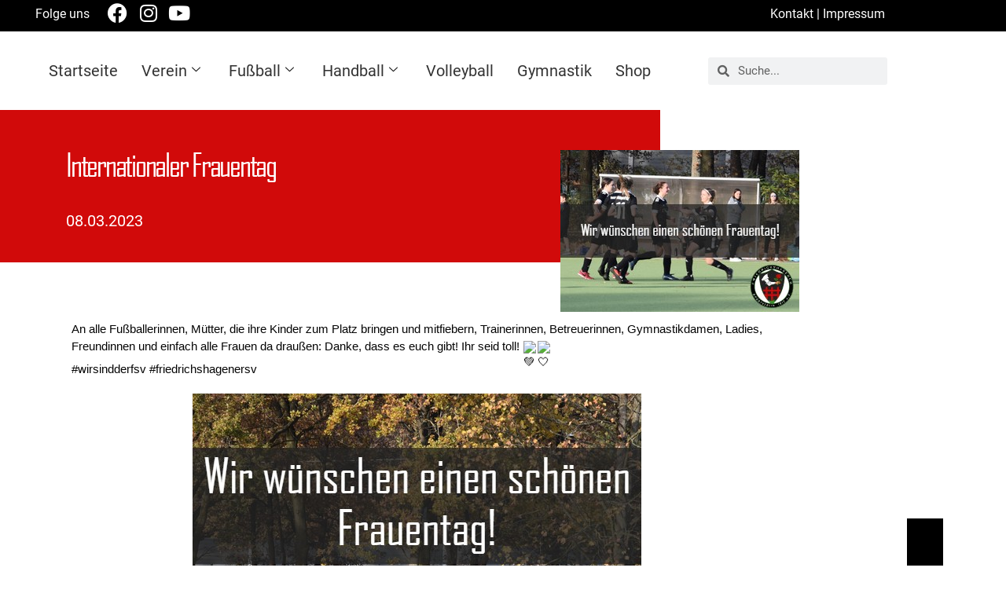

--- FILE ---
content_type: text/html; charset=UTF-8
request_url: https://fsv1912.de/internationaler_frauentag_2023/
body_size: 17336
content:
<!doctype html>
<html lang="de">
<head>
	<meta charset="UTF-8">
	<meta name="viewport" content="width=device-width, initial-scale=1">
	<link rel="profile" href="https://gmpg.org/xfn/11">
	<meta name='robots' content='index, follow, max-image-preview:large, max-snippet:-1, max-video-preview:-1' />

	<!-- This site is optimized with the Yoast SEO plugin v26.8 - https://yoast.com/product/yoast-seo-wordpress/ -->
	<title>Internationaler Frauentag - fsv1912.de</title>
	<link rel="canonical" href="https://fsv1912.de/internationaler_frauentag_2023/" />
	<meta property="og:locale" content="de_DE" />
	<meta property="og:type" content="article" />
	<meta property="og:title" content="Internationaler Frauentag - fsv1912.de" />
	<meta property="og:description" content="An alle Fußballerinnen, Mütter, die ihre Kinder zum Platz bringen und mitfiebern, Trainerinnen, Betreuerinnen, Gymnastikdamen, Ladies, Freundinnen und einfach alle Frauen da draußen: Danke, dass es euch gibt! Ihr seid toll! #wirsindderfsv #friedrichshagenersv" />
	<meta property="og:url" content="https://fsv1912.de/internationaler_frauentag_2023/" />
	<meta property="og:site_name" content="fsv1912.de" />
	<meta property="article:published_time" content="2023-03-08T12:15:11+00:00" />
	<meta property="article:modified_time" content="2023-03-08T12:25:46+00:00" />
	<meta property="og:image" content="https://fsv1912.de/wp-content/uploads/2023/03/Beitrag_Frauentag.jpg" />
	<meta property="og:image:width" content="304" />
	<meta property="og:image:height" content="206" />
	<meta property="og:image:type" content="image/jpeg" />
	<meta name="author" content="Martin Pursche" />
	<meta name="twitter:card" content="summary_large_image" />
	<meta name="twitter:label1" content="Verfasst von" />
	<meta name="twitter:data1" content="Martin Pursche" />
	<meta name="twitter:label2" content="Geschätzte Lesezeit" />
	<meta name="twitter:data2" content="1 Minute" />
	<script type="application/ld+json" class="yoast-schema-graph">{"@context":"https://schema.org","@graph":[{"@type":"Article","@id":"https://fsv1912.de/internationaler_frauentag_2023/#article","isPartOf":{"@id":"https://fsv1912.de/internationaler_frauentag_2023/"},"author":{"name":"Martin Pursche","@id":"https://fsv1912.de/#/schema/person/071150014e6b2a816c20e352a761bc8c"},"headline":"Internationaler Frauentag","datePublished":"2023-03-08T12:15:11+00:00","dateModified":"2023-03-08T12:25:46+00:00","mainEntityOfPage":{"@id":"https://fsv1912.de/internationaler_frauentag_2023/"},"wordCount":38,"image":{"@id":"https://fsv1912.de/internationaler_frauentag_2023/#primaryimage"},"thumbnailUrl":"https://fsv1912.de/wp-content/uploads/2023/03/Beitrag_Frauentag.jpg","articleSection":["News"],"inLanguage":"de"},{"@type":"WebPage","@id":"https://fsv1912.de/internationaler_frauentag_2023/","url":"https://fsv1912.de/internationaler_frauentag_2023/","name":"Internationaler Frauentag - fsv1912.de","isPartOf":{"@id":"https://fsv1912.de/#website"},"primaryImageOfPage":{"@id":"https://fsv1912.de/internationaler_frauentag_2023/#primaryimage"},"image":{"@id":"https://fsv1912.de/internationaler_frauentag_2023/#primaryimage"},"thumbnailUrl":"https://fsv1912.de/wp-content/uploads/2023/03/Beitrag_Frauentag.jpg","datePublished":"2023-03-08T12:15:11+00:00","dateModified":"2023-03-08T12:25:46+00:00","author":{"@id":"https://fsv1912.de/#/schema/person/071150014e6b2a816c20e352a761bc8c"},"breadcrumb":{"@id":"https://fsv1912.de/internationaler_frauentag_2023/#breadcrumb"},"inLanguage":"de","potentialAction":[{"@type":"ReadAction","target":["https://fsv1912.de/internationaler_frauentag_2023/"]}]},{"@type":"ImageObject","inLanguage":"de","@id":"https://fsv1912.de/internationaler_frauentag_2023/#primaryimage","url":"https://fsv1912.de/wp-content/uploads/2023/03/Beitrag_Frauentag.jpg","contentUrl":"https://fsv1912.de/wp-content/uploads/2023/03/Beitrag_Frauentag.jpg","width":304,"height":206},{"@type":"BreadcrumbList","@id":"https://fsv1912.de/internationaler_frauentag_2023/#breadcrumb","itemListElement":[{"@type":"ListItem","position":1,"name":"Startseite","item":"https://fsv1912.de/"},{"@type":"ListItem","position":2,"name":"Internationaler Frauentag"}]},{"@type":"WebSite","@id":"https://fsv1912.de/#website","url":"https://fsv1912.de/","name":"fsv1912.de","description":"Wir sind der FSV!","potentialAction":[{"@type":"SearchAction","target":{"@type":"EntryPoint","urlTemplate":"https://fsv1912.de/?s={search_term_string}"},"query-input":{"@type":"PropertyValueSpecification","valueRequired":true,"valueName":"search_term_string"}}],"inLanguage":"de"},{"@type":"Person","@id":"https://fsv1912.de/#/schema/person/071150014e6b2a816c20e352a761bc8c","name":"Martin Pursche","url":"https://fsv1912.de/author/martin/"}]}</script>
	<!-- / Yoast SEO plugin. -->


<link rel="alternate" type="application/rss+xml" title="fsv1912.de &raquo; Feed" href="https://fsv1912.de/feed/" />
<link rel="alternate" type="application/rss+xml" title="fsv1912.de &raquo; Kommentar-Feed" href="https://fsv1912.de/comments/feed/" />
<link rel="alternate" title="oEmbed (JSON)" type="application/json+oembed" href="https://fsv1912.de/wp-json/oembed/1.0/embed?url=https%3A%2F%2Ffsv1912.de%2Finternationaler_frauentag_2023%2F" />
<link rel="alternate" title="oEmbed (XML)" type="text/xml+oembed" href="https://fsv1912.de/wp-json/oembed/1.0/embed?url=https%3A%2F%2Ffsv1912.de%2Finternationaler_frauentag_2023%2F&#038;format=xml" />
<style id='wp-img-auto-sizes-contain-inline-css'>
img:is([sizes=auto i],[sizes^="auto," i]){contain-intrinsic-size:3000px 1500px}
/*# sourceURL=wp-img-auto-sizes-contain-inline-css */
</style>
<style id='wp-emoji-styles-inline-css'>

	img.wp-smiley, img.emoji {
		display: inline !important;
		border: none !important;
		box-shadow: none !important;
		height: 1em !important;
		width: 1em !important;
		margin: 0 0.07em !important;
		vertical-align: -0.1em !important;
		background: none !important;
		padding: 0 !important;
	}
/*# sourceURL=wp-emoji-styles-inline-css */
</style>
<style id='global-styles-inline-css'>
:root{--wp--preset--aspect-ratio--square: 1;--wp--preset--aspect-ratio--4-3: 4/3;--wp--preset--aspect-ratio--3-4: 3/4;--wp--preset--aspect-ratio--3-2: 3/2;--wp--preset--aspect-ratio--2-3: 2/3;--wp--preset--aspect-ratio--16-9: 16/9;--wp--preset--aspect-ratio--9-16: 9/16;--wp--preset--color--black: #000000;--wp--preset--color--cyan-bluish-gray: #abb8c3;--wp--preset--color--white: #ffffff;--wp--preset--color--pale-pink: #f78da7;--wp--preset--color--vivid-red: #cf2e2e;--wp--preset--color--luminous-vivid-orange: #ff6900;--wp--preset--color--luminous-vivid-amber: #fcb900;--wp--preset--color--light-green-cyan: #7bdcb5;--wp--preset--color--vivid-green-cyan: #00d084;--wp--preset--color--pale-cyan-blue: #8ed1fc;--wp--preset--color--vivid-cyan-blue: #0693e3;--wp--preset--color--vivid-purple: #9b51e0;--wp--preset--gradient--vivid-cyan-blue-to-vivid-purple: linear-gradient(135deg,rgb(6,147,227) 0%,rgb(155,81,224) 100%);--wp--preset--gradient--light-green-cyan-to-vivid-green-cyan: linear-gradient(135deg,rgb(122,220,180) 0%,rgb(0,208,130) 100%);--wp--preset--gradient--luminous-vivid-amber-to-luminous-vivid-orange: linear-gradient(135deg,rgb(252,185,0) 0%,rgb(255,105,0) 100%);--wp--preset--gradient--luminous-vivid-orange-to-vivid-red: linear-gradient(135deg,rgb(255,105,0) 0%,rgb(207,46,46) 100%);--wp--preset--gradient--very-light-gray-to-cyan-bluish-gray: linear-gradient(135deg,rgb(238,238,238) 0%,rgb(169,184,195) 100%);--wp--preset--gradient--cool-to-warm-spectrum: linear-gradient(135deg,rgb(74,234,220) 0%,rgb(151,120,209) 20%,rgb(207,42,186) 40%,rgb(238,44,130) 60%,rgb(251,105,98) 80%,rgb(254,248,76) 100%);--wp--preset--gradient--blush-light-purple: linear-gradient(135deg,rgb(255,206,236) 0%,rgb(152,150,240) 100%);--wp--preset--gradient--blush-bordeaux: linear-gradient(135deg,rgb(254,205,165) 0%,rgb(254,45,45) 50%,rgb(107,0,62) 100%);--wp--preset--gradient--luminous-dusk: linear-gradient(135deg,rgb(255,203,112) 0%,rgb(199,81,192) 50%,rgb(65,88,208) 100%);--wp--preset--gradient--pale-ocean: linear-gradient(135deg,rgb(255,245,203) 0%,rgb(182,227,212) 50%,rgb(51,167,181) 100%);--wp--preset--gradient--electric-grass: linear-gradient(135deg,rgb(202,248,128) 0%,rgb(113,206,126) 100%);--wp--preset--gradient--midnight: linear-gradient(135deg,rgb(2,3,129) 0%,rgb(40,116,252) 100%);--wp--preset--font-size--small: 13px;--wp--preset--font-size--medium: 20px;--wp--preset--font-size--large: 36px;--wp--preset--font-size--x-large: 42px;--wp--preset--spacing--20: 0.44rem;--wp--preset--spacing--30: 0.67rem;--wp--preset--spacing--40: 1rem;--wp--preset--spacing--50: 1.5rem;--wp--preset--spacing--60: 2.25rem;--wp--preset--spacing--70: 3.38rem;--wp--preset--spacing--80: 5.06rem;--wp--preset--shadow--natural: 6px 6px 9px rgba(0, 0, 0, 0.2);--wp--preset--shadow--deep: 12px 12px 50px rgba(0, 0, 0, 0.4);--wp--preset--shadow--sharp: 6px 6px 0px rgba(0, 0, 0, 0.2);--wp--preset--shadow--outlined: 6px 6px 0px -3px rgb(255, 255, 255), 6px 6px rgb(0, 0, 0);--wp--preset--shadow--crisp: 6px 6px 0px rgb(0, 0, 0);}:root { --wp--style--global--content-size: 800px;--wp--style--global--wide-size: 1200px; }:where(body) { margin: 0; }.wp-site-blocks > .alignleft { float: left; margin-right: 2em; }.wp-site-blocks > .alignright { float: right; margin-left: 2em; }.wp-site-blocks > .aligncenter { justify-content: center; margin-left: auto; margin-right: auto; }:where(.wp-site-blocks) > * { margin-block-start: 24px; margin-block-end: 0; }:where(.wp-site-blocks) > :first-child { margin-block-start: 0; }:where(.wp-site-blocks) > :last-child { margin-block-end: 0; }:root { --wp--style--block-gap: 24px; }:root :where(.is-layout-flow) > :first-child{margin-block-start: 0;}:root :where(.is-layout-flow) > :last-child{margin-block-end: 0;}:root :where(.is-layout-flow) > *{margin-block-start: 24px;margin-block-end: 0;}:root :where(.is-layout-constrained) > :first-child{margin-block-start: 0;}:root :where(.is-layout-constrained) > :last-child{margin-block-end: 0;}:root :where(.is-layout-constrained) > *{margin-block-start: 24px;margin-block-end: 0;}:root :where(.is-layout-flex){gap: 24px;}:root :where(.is-layout-grid){gap: 24px;}.is-layout-flow > .alignleft{float: left;margin-inline-start: 0;margin-inline-end: 2em;}.is-layout-flow > .alignright{float: right;margin-inline-start: 2em;margin-inline-end: 0;}.is-layout-flow > .aligncenter{margin-left: auto !important;margin-right: auto !important;}.is-layout-constrained > .alignleft{float: left;margin-inline-start: 0;margin-inline-end: 2em;}.is-layout-constrained > .alignright{float: right;margin-inline-start: 2em;margin-inline-end: 0;}.is-layout-constrained > .aligncenter{margin-left: auto !important;margin-right: auto !important;}.is-layout-constrained > :where(:not(.alignleft):not(.alignright):not(.alignfull)){max-width: var(--wp--style--global--content-size);margin-left: auto !important;margin-right: auto !important;}.is-layout-constrained > .alignwide{max-width: var(--wp--style--global--wide-size);}body .is-layout-flex{display: flex;}.is-layout-flex{flex-wrap: wrap;align-items: center;}.is-layout-flex > :is(*, div){margin: 0;}body .is-layout-grid{display: grid;}.is-layout-grid > :is(*, div){margin: 0;}body{padding-top: 0px;padding-right: 0px;padding-bottom: 0px;padding-left: 0px;}a:where(:not(.wp-element-button)){text-decoration: underline;}:root :where(.wp-element-button, .wp-block-button__link){background-color: #32373c;border-width: 0;color: #fff;font-family: inherit;font-size: inherit;font-style: inherit;font-weight: inherit;letter-spacing: inherit;line-height: inherit;padding-top: calc(0.667em + 2px);padding-right: calc(1.333em + 2px);padding-bottom: calc(0.667em + 2px);padding-left: calc(1.333em + 2px);text-decoration: none;text-transform: inherit;}.has-black-color{color: var(--wp--preset--color--black) !important;}.has-cyan-bluish-gray-color{color: var(--wp--preset--color--cyan-bluish-gray) !important;}.has-white-color{color: var(--wp--preset--color--white) !important;}.has-pale-pink-color{color: var(--wp--preset--color--pale-pink) !important;}.has-vivid-red-color{color: var(--wp--preset--color--vivid-red) !important;}.has-luminous-vivid-orange-color{color: var(--wp--preset--color--luminous-vivid-orange) !important;}.has-luminous-vivid-amber-color{color: var(--wp--preset--color--luminous-vivid-amber) !important;}.has-light-green-cyan-color{color: var(--wp--preset--color--light-green-cyan) !important;}.has-vivid-green-cyan-color{color: var(--wp--preset--color--vivid-green-cyan) !important;}.has-pale-cyan-blue-color{color: var(--wp--preset--color--pale-cyan-blue) !important;}.has-vivid-cyan-blue-color{color: var(--wp--preset--color--vivid-cyan-blue) !important;}.has-vivid-purple-color{color: var(--wp--preset--color--vivid-purple) !important;}.has-black-background-color{background-color: var(--wp--preset--color--black) !important;}.has-cyan-bluish-gray-background-color{background-color: var(--wp--preset--color--cyan-bluish-gray) !important;}.has-white-background-color{background-color: var(--wp--preset--color--white) !important;}.has-pale-pink-background-color{background-color: var(--wp--preset--color--pale-pink) !important;}.has-vivid-red-background-color{background-color: var(--wp--preset--color--vivid-red) !important;}.has-luminous-vivid-orange-background-color{background-color: var(--wp--preset--color--luminous-vivid-orange) !important;}.has-luminous-vivid-amber-background-color{background-color: var(--wp--preset--color--luminous-vivid-amber) !important;}.has-light-green-cyan-background-color{background-color: var(--wp--preset--color--light-green-cyan) !important;}.has-vivid-green-cyan-background-color{background-color: var(--wp--preset--color--vivid-green-cyan) !important;}.has-pale-cyan-blue-background-color{background-color: var(--wp--preset--color--pale-cyan-blue) !important;}.has-vivid-cyan-blue-background-color{background-color: var(--wp--preset--color--vivid-cyan-blue) !important;}.has-vivid-purple-background-color{background-color: var(--wp--preset--color--vivid-purple) !important;}.has-black-border-color{border-color: var(--wp--preset--color--black) !important;}.has-cyan-bluish-gray-border-color{border-color: var(--wp--preset--color--cyan-bluish-gray) !important;}.has-white-border-color{border-color: var(--wp--preset--color--white) !important;}.has-pale-pink-border-color{border-color: var(--wp--preset--color--pale-pink) !important;}.has-vivid-red-border-color{border-color: var(--wp--preset--color--vivid-red) !important;}.has-luminous-vivid-orange-border-color{border-color: var(--wp--preset--color--luminous-vivid-orange) !important;}.has-luminous-vivid-amber-border-color{border-color: var(--wp--preset--color--luminous-vivid-amber) !important;}.has-light-green-cyan-border-color{border-color: var(--wp--preset--color--light-green-cyan) !important;}.has-vivid-green-cyan-border-color{border-color: var(--wp--preset--color--vivid-green-cyan) !important;}.has-pale-cyan-blue-border-color{border-color: var(--wp--preset--color--pale-cyan-blue) !important;}.has-vivid-cyan-blue-border-color{border-color: var(--wp--preset--color--vivid-cyan-blue) !important;}.has-vivid-purple-border-color{border-color: var(--wp--preset--color--vivid-purple) !important;}.has-vivid-cyan-blue-to-vivid-purple-gradient-background{background: var(--wp--preset--gradient--vivid-cyan-blue-to-vivid-purple) !important;}.has-light-green-cyan-to-vivid-green-cyan-gradient-background{background: var(--wp--preset--gradient--light-green-cyan-to-vivid-green-cyan) !important;}.has-luminous-vivid-amber-to-luminous-vivid-orange-gradient-background{background: var(--wp--preset--gradient--luminous-vivid-amber-to-luminous-vivid-orange) !important;}.has-luminous-vivid-orange-to-vivid-red-gradient-background{background: var(--wp--preset--gradient--luminous-vivid-orange-to-vivid-red) !important;}.has-very-light-gray-to-cyan-bluish-gray-gradient-background{background: var(--wp--preset--gradient--very-light-gray-to-cyan-bluish-gray) !important;}.has-cool-to-warm-spectrum-gradient-background{background: var(--wp--preset--gradient--cool-to-warm-spectrum) !important;}.has-blush-light-purple-gradient-background{background: var(--wp--preset--gradient--blush-light-purple) !important;}.has-blush-bordeaux-gradient-background{background: var(--wp--preset--gradient--blush-bordeaux) !important;}.has-luminous-dusk-gradient-background{background: var(--wp--preset--gradient--luminous-dusk) !important;}.has-pale-ocean-gradient-background{background: var(--wp--preset--gradient--pale-ocean) !important;}.has-electric-grass-gradient-background{background: var(--wp--preset--gradient--electric-grass) !important;}.has-midnight-gradient-background{background: var(--wp--preset--gradient--midnight) !important;}.has-small-font-size{font-size: var(--wp--preset--font-size--small) !important;}.has-medium-font-size{font-size: var(--wp--preset--font-size--medium) !important;}.has-large-font-size{font-size: var(--wp--preset--font-size--large) !important;}.has-x-large-font-size{font-size: var(--wp--preset--font-size--x-large) !important;}
:root :where(.wp-block-pullquote){font-size: 1.5em;line-height: 1.6;}
/*# sourceURL=global-styles-inline-css */
</style>
<link rel='stylesheet' id='hide-admin-bar-based-on-user-roles-css' href='https://fsv1912.de/wp-content/plugins/hide-admin-bar-based-on-user-roles/public/css/hide-admin-bar-based-on-user-roles-public.css?ver=7.0.2' media='all' />
<link rel='stylesheet' id='hello-elementor-css' href='https://fsv1912.de/wp-content/themes/hello-elementor/assets/css/reset.css?ver=3.4.6' media='all' />
<link rel='stylesheet' id='hello-elementor-theme-style-css' href='https://fsv1912.de/wp-content/themes/hello-elementor/assets/css/theme.css?ver=3.4.6' media='all' />
<link rel='stylesheet' id='hello-elementor-header-footer-css' href='https://fsv1912.de/wp-content/themes/hello-elementor/assets/css/header-footer.css?ver=3.4.6' media='all' />
<link rel='stylesheet' id='elementor-frontend-css' href='https://fsv1912.de/wp-content/plugins/elementor/assets/css/frontend.min.css?ver=3.34.2' media='all' />
<link rel='stylesheet' id='elementor-post-6-css' href='https://fsv1912.de/wp-content/uploads/elementor/css/post-6.css?ver=1769047901' media='all' />
<link rel='stylesheet' id='widget-social-icons-css' href='https://fsv1912.de/wp-content/plugins/elementor/assets/css/widget-social-icons.min.css?ver=3.34.2' media='all' />
<link rel='stylesheet' id='e-apple-webkit-css' href='https://fsv1912.de/wp-content/plugins/elementor/assets/css/conditionals/apple-webkit.min.css?ver=3.34.2' media='all' />
<link rel='stylesheet' id='widget-image-css' href='https://fsv1912.de/wp-content/plugins/elementor/assets/css/widget-image.min.css?ver=3.34.2' media='all' />
<link rel='stylesheet' id='widget-nav-menu-css' href='https://fsv1912.de/wp-content/plugins/elementor-pro/assets/css/widget-nav-menu.min.css?ver=3.33.2' media='all' />
<link rel='stylesheet' id='e-sticky-css' href='https://fsv1912.de/wp-content/plugins/elementor-pro/assets/css/modules/sticky.min.css?ver=3.33.2' media='all' />
<link rel='stylesheet' id='widget-search-form-css' href='https://fsv1912.de/wp-content/plugins/elementor-pro/assets/css/widget-search-form.min.css?ver=3.33.2' media='all' />
<link rel='stylesheet' id='elementor-icons-shared-0-css' href='https://fsv1912.de/wp-content/plugins/elementor/assets/lib/font-awesome/css/fontawesome.min.css?ver=5.15.3' media='all' />
<link rel='stylesheet' id='elementor-icons-fa-solid-css' href='https://fsv1912.de/wp-content/plugins/elementor/assets/lib/font-awesome/css/solid.min.css?ver=5.15.3' media='all' />
<link rel='stylesheet' id='widget-heading-css' href='https://fsv1912.de/wp-content/plugins/elementor/assets/css/widget-heading.min.css?ver=3.34.2' media='all' />
<link rel='stylesheet' id='widget-post-info-css' href='https://fsv1912.de/wp-content/plugins/elementor-pro/assets/css/widget-post-info.min.css?ver=3.33.2' media='all' />
<link rel='stylesheet' id='widget-icon-list-css' href='https://fsv1912.de/wp-content/plugins/elementor/assets/css/widget-icon-list.min.css?ver=3.34.2' media='all' />
<link rel='stylesheet' id='elementor-icons-fa-regular-css' href='https://fsv1912.de/wp-content/plugins/elementor/assets/lib/font-awesome/css/regular.min.css?ver=5.15.3' media='all' />
<link rel='stylesheet' id='e-animation-fadeInRight-css' href='https://fsv1912.de/wp-content/plugins/elementor/assets/lib/animations/styles/fadeInRight.min.css?ver=3.34.2' media='all' />
<link rel='stylesheet' id='widget-spacer-css' href='https://fsv1912.de/wp-content/plugins/elementor/assets/css/widget-spacer.min.css?ver=3.34.2' media='all' />
<link rel='stylesheet' id='widget-posts-css' href='https://fsv1912.de/wp-content/plugins/elementor-pro/assets/css/widget-posts.min.css?ver=3.33.2' media='all' />
<link rel='stylesheet' id='elementor-icons-css' href='https://fsv1912.de/wp-content/plugins/elementor/assets/lib/eicons/css/elementor-icons.min.css?ver=5.46.0' media='all' />
<link rel='stylesheet' id='font-awesome-5-all-css' href='https://fsv1912.de/wp-content/plugins/elementor/assets/lib/font-awesome/css/all.min.css?ver=1.6.17' media='all' />
<link rel='stylesheet' id='font-awesome-4-shim-css' href='https://fsv1912.de/wp-content/plugins/elementor/assets/lib/font-awesome/css/v4-shims.min.css?ver=3.34.2' media='all' />
<link rel='stylesheet' id='elementor-post-4679-css' href='https://fsv1912.de/wp-content/uploads/elementor/css/post-4679.css?ver=1769066903' media='all' />
<link rel='stylesheet' id='elementor-post-19-css' href='https://fsv1912.de/wp-content/uploads/elementor/css/post-19.css?ver=1769047901' media='all' />
<link rel='stylesheet' id='elementor-post-16-css' href='https://fsv1912.de/wp-content/uploads/elementor/css/post-16.css?ver=1769047901' media='all' />
<link rel='stylesheet' id='elementor-post-536-css' href='https://fsv1912.de/wp-content/uploads/elementor/css/post-536.css?ver=1769064541' media='all' />
<link rel='stylesheet' id='newsletter-css' href='https://fsv1912.de/wp-content/plugins/newsletter/style.css?ver=9.1.1' media='all' />
<link rel='stylesheet' id='ekit-widget-styles-css' href='https://fsv1912.de/wp-content/plugins/elementskit-lite/widgets/init/assets/css/widget-styles.css?ver=3.7.8' media='all' />
<link rel='stylesheet' id='ekit-responsive-css' href='https://fsv1912.de/wp-content/plugins/elementskit-lite/widgets/init/assets/css/responsive.css?ver=3.7.8' media='all' />
<link rel='stylesheet' id='elementor-icons-fa-brands-css' href='https://fsv1912.de/wp-content/plugins/elementor/assets/lib/font-awesome/css/brands.min.css?ver=5.15.3' media='all' />
<script src="https://fsv1912.de/wp-includes/js/jquery/jquery.min.js?ver=3.7.1" id="jquery-core-js"></script>
<script src="https://fsv1912.de/wp-includes/js/jquery/jquery-migrate.min.js?ver=3.4.1" id="jquery-migrate-js"></script>
<script src="https://fsv1912.de/wp-content/plugins/hide-admin-bar-based-on-user-roles/public/js/hide-admin-bar-based-on-user-roles-public.js?ver=7.0.2" id="hide-admin-bar-based-on-user-roles-js"></script>
<script src="https://fsv1912.de/wp-content/plugins/elementor/assets/lib/font-awesome/js/v4-shims.min.js?ver=3.34.2" id="font-awesome-4-shim-js"></script>
<link rel="https://api.w.org/" href="https://fsv1912.de/wp-json/" /><link rel="alternate" title="JSON" type="application/json" href="https://fsv1912.de/wp-json/wp/v2/posts/4679" /><link rel="EditURI" type="application/rsd+xml" title="RSD" href="https://fsv1912.de/xmlrpc.php?rsd" />
<meta name="generator" content="WordPress 6.9" />
<link rel='shortlink' href='https://fsv1912.de/?p=4679' />
<meta name="generator" content="Elementor 3.34.2; features: additional_custom_breakpoints; settings: css_print_method-external, google_font-enabled, font_display-block">
			<style>
				.e-con.e-parent:nth-of-type(n+4):not(.e-lazyloaded):not(.e-no-lazyload),
				.e-con.e-parent:nth-of-type(n+4):not(.e-lazyloaded):not(.e-no-lazyload) * {
					background-image: none !important;
				}
				@media screen and (max-height: 1024px) {
					.e-con.e-parent:nth-of-type(n+3):not(.e-lazyloaded):not(.e-no-lazyload),
					.e-con.e-parent:nth-of-type(n+3):not(.e-lazyloaded):not(.e-no-lazyload) * {
						background-image: none !important;
					}
				}
				@media screen and (max-height: 640px) {
					.e-con.e-parent:nth-of-type(n+2):not(.e-lazyloaded):not(.e-no-lazyload),
					.e-con.e-parent:nth-of-type(n+2):not(.e-lazyloaded):not(.e-no-lazyload) * {
						background-image: none !important;
					}
				}
			</style>
			<link rel="icon" href="https://fsv1912.de/wp-content/uploads/2022/05/cropped-favicon_fsv1912-32x32.png" sizes="32x32" />
<link rel="icon" href="https://fsv1912.de/wp-content/uploads/2022/05/cropped-favicon_fsv1912-192x192.png" sizes="192x192" />
<link rel="apple-touch-icon" href="https://fsv1912.de/wp-content/uploads/2022/05/cropped-favicon_fsv1912-180x180.png" />
<meta name="msapplication-TileImage" content="https://fsv1912.de/wp-content/uploads/2022/05/cropped-favicon_fsv1912-270x270.png" />
		<style id="wp-custom-css">
			.tnp-subscription input[type="text"], .tnp-subscription input[type="email"], .tnp-subscription input[type="submit"], .tnp-subscription select {

  height: 30px;

}		</style>
		</head>
<body class="wp-singular post-template-default single single-post postid-4679 single-format-standard wp-embed-responsive wp-theme-hello-elementor hello-elementor-default elementor-default elementor-kit-6 elementor-page elementor-page-4679 elementor-page-536">


<a class="skip-link screen-reader-text" href="#content">Zum Inhalt springen</a>

		<header data-elementor-type="header" data-elementor-id="19" class="elementor elementor-19 elementor-location-header" data-elementor-post-type="elementor_library">
					<section class="elementor-section elementor-top-section elementor-element elementor-element-924df60 elementor-hidden-mobile elementor-section-boxed elementor-section-height-default elementor-section-height-default" data-id="924df60" data-element_type="section" data-settings="{&quot;background_background&quot;:&quot;classic&quot;}">
						<div class="elementor-container elementor-column-gap-default">
					<div class="elementor-column elementor-col-33 elementor-top-column elementor-element elementor-element-24d1c41" data-id="24d1c41" data-element_type="column">
			<div class="elementor-widget-wrap elementor-element-populated">
						<div class="elementor-element elementor-element-bb24ec0 elementor-widget elementor-widget-text-editor" data-id="bb24ec0" data-element_type="widget" data-widget_type="text-editor.default">
				<div class="elementor-widget-container">
									<p>Folge uns</p>								</div>
				</div>
					</div>
		</div>
				<div class="elementor-column elementor-col-33 elementor-top-column elementor-element elementor-element-93955b1" data-id="93955b1" data-element_type="column">
			<div class="elementor-widget-wrap elementor-element-populated">
						<div class="elementor-element elementor-element-9854897 elementor-shape-rounded elementor-grid-0 e-grid-align-center elementor-widget elementor-widget-social-icons" data-id="9854897" data-element_type="widget" data-widget_type="social-icons.default">
				<div class="elementor-widget-container">
							<div class="elementor-social-icons-wrapper elementor-grid" role="list">
							<span class="elementor-grid-item" role="listitem">
					<a class="elementor-icon elementor-social-icon elementor-social-icon-facebook elementor-repeater-item-3def224" href="https://de-de.facebook.com/fsv1912/" target="_blank">
						<span class="elementor-screen-only">Facebook</span>
						<i aria-hidden="true" class="fab fa-facebook"></i>					</a>
				</span>
							<span class="elementor-grid-item" role="listitem">
					<a class="elementor-icon elementor-social-icon elementor-social-icon-instagram elementor-repeater-item-6524e50" href="https://www.instagram.com/friedrichshagenersv/" target="_blank">
						<span class="elementor-screen-only">Instagram</span>
						<i aria-hidden="true" class="fab fa-instagram"></i>					</a>
				</span>
							<span class="elementor-grid-item" role="listitem">
					<a class="elementor-icon elementor-social-icon elementor-social-icon-youtube elementor-repeater-item-f2738f6" href="https://youtu.be/jrjNHwjo-d8" target="_blank">
						<span class="elementor-screen-only">Youtube</span>
						<i aria-hidden="true" class="fab fa-youtube"></i>					</a>
				</span>
					</div>
						</div>
				</div>
					</div>
		</div>
				<div class="elementor-column elementor-col-33 elementor-top-column elementor-element elementor-element-7ffd8e6" data-id="7ffd8e6" data-element_type="column">
			<div class="elementor-widget-wrap elementor-element-populated">
						<div class="elementor-element elementor-element-720037e elementor-widget elementor-widget-text-editor" data-id="720037e" data-element_type="widget" data-widget_type="text-editor.default">
				<div class="elementor-widget-container">
									<p><a href="https://fsv1912.de/kontakt/">Kontakt</a> | <a href="https://fsv1912.de/impressum/">Impressum</a></p>								</div>
				</div>
					</div>
		</div>
					</div>
		</section>
				<section class="elementor-section elementor-top-section elementor-element elementor-element-1a71a10 elementor-hidden-desktop elementor-hidden-tablet elementor-section-boxed elementor-section-height-default elementor-section-height-default" data-id="1a71a10" data-element_type="section" data-settings="{&quot;background_background&quot;:&quot;classic&quot;,&quot;sticky&quot;:&quot;top&quot;,&quot;sticky_on&quot;:[&quot;desktop&quot;,&quot;tablet&quot;,&quot;mobile&quot;],&quot;sticky_offset&quot;:0,&quot;sticky_effects_offset&quot;:0,&quot;sticky_anchor_link_offset&quot;:0}">
						<div class="elementor-container elementor-column-gap-default">
					<div class="elementor-column elementor-col-33 elementor-top-column elementor-element elementor-element-bae507c" data-id="bae507c" data-element_type="column">
			<div class="elementor-widget-wrap elementor-element-populated">
						<div class="elementor-element elementor-element-33152fe elementor-widget elementor-widget-image" data-id="33152fe" data-element_type="widget" data-widget_type="image.default">
				<div class="elementor-widget-container">
																<a href="/">
							<img width="604" height="604" src="https://fsv1912.de/wp-content/uploads/2022/05/favicon_fsv1912.png" class="attachment-large size-large wp-image-28" alt="" srcset="https://fsv1912.de/wp-content/uploads/2022/05/favicon_fsv1912.png 604w, https://fsv1912.de/wp-content/uploads/2022/05/favicon_fsv1912-300x300.png 300w, https://fsv1912.de/wp-content/uploads/2022/05/favicon_fsv1912-150x150.png 150w" sizes="(max-width: 604px) 100vw, 604px" />								</a>
															</div>
				</div>
					</div>
		</div>
				<div class="elementor-column elementor-col-33 elementor-top-column elementor-element elementor-element-1de9f13" data-id="1de9f13" data-element_type="column">
			<div class="elementor-widget-wrap elementor-element-populated">
						<div class="elementor-element elementor-element-8de3d00 elementor-widget elementor-widget-text-editor" data-id="8de3d00" data-element_type="widget" data-widget_type="text-editor.default">
				<div class="elementor-widget-container">
									<p>Friedrichshagener SV</p>								</div>
				</div>
				<div class="elementor-element elementor-element-2c9ac9d elementor-widget elementor-widget-text-editor" data-id="2c9ac9d" data-element_type="widget" data-widget_type="text-editor.default">
				<div class="elementor-widget-container">
									<p>1912 e.V.</p>								</div>
				</div>
					</div>
		</div>
				<div class="elementor-column elementor-col-33 elementor-top-column elementor-element elementor-element-1ada85a" data-id="1ada85a" data-element_type="column">
			<div class="elementor-widget-wrap elementor-element-populated">
						<div class="elementor-element elementor-element-7bdecc1 elementor-nav-menu__align-center elementor-nav-menu--stretch elementor-nav-menu__text-align-center elementor-nav-menu--dropdown-tablet elementor-nav-menu--toggle elementor-nav-menu--burger elementor-widget elementor-widget-nav-menu" data-id="7bdecc1" data-element_type="widget" data-settings="{&quot;full_width&quot;:&quot;stretch&quot;,&quot;layout&quot;:&quot;horizontal&quot;,&quot;submenu_icon&quot;:{&quot;value&quot;:&quot;&lt;i class=\&quot;fas fa-caret-down\&quot; aria-hidden=\&quot;true\&quot;&gt;&lt;\/i&gt;&quot;,&quot;library&quot;:&quot;fa-solid&quot;},&quot;toggle&quot;:&quot;burger&quot;}" data-widget_type="nav-menu.default">
				<div class="elementor-widget-container">
								<nav aria-label="Menü" class="elementor-nav-menu--main elementor-nav-menu__container elementor-nav-menu--layout-horizontal e--pointer-underline e--animation-fade">
				<ul id="menu-1-7bdecc1" class="elementor-nav-menu"><li class="menu-item menu-item-type-post_type menu-item-object-page menu-item-home menu-item-69"><a href="https://fsv1912.de/" class="elementor-item">Startseite</a></li>
<li class="menu-item menu-item-type-custom menu-item-object-custom menu-item-has-children menu-item-3788"><a href="#" class="elementor-item elementor-item-anchor">Verein</a>
<ul class="sub-menu elementor-nav-menu--dropdown">
	<li class="menu-item menu-item-type-post_type menu-item-object-page menu-item-873"><a href="https://fsv1912.de/verein/vorstand/" class="elementor-sub-item">Vorstand</a></li>
	<li class="menu-item menu-item-type-post_type menu-item-object-page menu-item-876"><a href="https://fsv1912.de/verein/downloads/" class="elementor-sub-item">Downloads</a></li>
	<li class="menu-item menu-item-type-post_type menu-item-object-page menu-item-872"><a href="https://fsv1912.de/verein/news/" class="elementor-sub-item">News</a></li>
	<li class="menu-item menu-item-type-post_type menu-item-object-page menu-item-871"><a href="https://fsv1912.de/verein/geschichte/" class="elementor-sub-item">Geschichte</a></li>
</ul>
</li>
<li class="menu-item menu-item-type-custom menu-item-object-custom menu-item-has-children menu-item-3749"><a href="#" class="elementor-item elementor-item-anchor">Fußball</a>
<ul class="sub-menu elementor-nav-menu--dropdown">
	<li class="menu-item menu-item-type-post_type menu-item-object-page menu-item-877"><a href="https://fsv1912.de/fussball-mannschaften/" class="elementor-sub-item">Fußball-Mannschaften</a></li>
	<li class="menu-item menu-item-type-post_type menu-item-object-page menu-item-879"><a href="https://fsv1912.de/schiedsrichter/" class="elementor-sub-item">Schiedsrichter</a></li>
	<li class="menu-item menu-item-type-post_type menu-item-object-page menu-item-882"><a href="https://fsv1912.de/spielplan/" class="elementor-sub-item">Spielplan</a></li>
	<li class="menu-item menu-item-type-post_type menu-item-object-page menu-item-878"><a href="https://fsv1912.de/sportanlage-fuerstenwalder-damm/" class="elementor-sub-item">Sportanlage Fürstenwalder Damm</a></li>
	<li class="menu-item menu-item-type-post_type menu-item-object-page menu-item-5675"><a href="https://fsv1912.de/verein/termine/" class="elementor-sub-item">Termine</a></li>
	<li class="menu-item menu-item-type-post_type menu-item-object-page menu-item-6126"><a href="https://fsv1912.de/fsv-nation-cup/" class="elementor-sub-item">FSV Nation-Cup</a></li>
	<li class="menu-item menu-item-type-post_type menu-item-object-page menu-item-881"><a href="https://fsv1912.de/fussball-sponsoren/" class="elementor-sub-item">Fußball-Sponsoren</a></li>
</ul>
</li>
<li class="menu-item menu-item-type-custom menu-item-object-custom menu-item-has-children menu-item-3777"><a href="#" class="elementor-item elementor-item-anchor">Handball</a>
<ul class="sub-menu elementor-nav-menu--dropdown">
	<li class="menu-item menu-item-type-post_type menu-item-object-page menu-item-886"><a href="https://fsv1912.de/handball-mannschaften/" class="elementor-sub-item">Handball-Mannschaften</a></li>
	<li class="menu-item menu-item-type-post_type menu-item-object-page menu-item-3785"><a href="https://fsv1912.de/handball-trainingszeiten/" class="elementor-sub-item">Handball-Trainingszeiten</a></li>
	<li class="menu-item menu-item-type-post_type menu-item-object-page menu-item-3784"><a href="https://fsv1912.de/handball-sponsoren/" class="elementor-sub-item">Handball-Sponsoren</a></li>
</ul>
</li>
<li class="menu-item menu-item-type-post_type menu-item-object-page menu-item-79"><a href="https://fsv1912.de/volleyball/" class="elementor-item">Volleyball</a></li>
<li class="menu-item menu-item-type-post_type menu-item-object-page menu-item-82"><a href="https://fsv1912.de/gymnastik/" class="elementor-item">Gymnastik</a></li>
<li class="menu-item menu-item-type-post_type menu-item-object-page menu-item-83"><a href="https://fsv1912.de/shop/" class="elementor-item">Shop</a></li>
</ul>			</nav>
					<div class="elementor-menu-toggle" role="button" tabindex="0" aria-label="Menü Umschalter" aria-expanded="false">
			<i aria-hidden="true" role="presentation" class="elementor-menu-toggle__icon--open eicon-menu-bar"></i><i aria-hidden="true" role="presentation" class="elementor-menu-toggle__icon--close eicon-close"></i>		</div>
					<nav class="elementor-nav-menu--dropdown elementor-nav-menu__container" aria-hidden="true">
				<ul id="menu-2-7bdecc1" class="elementor-nav-menu"><li class="menu-item menu-item-type-post_type menu-item-object-page menu-item-home menu-item-69"><a href="https://fsv1912.de/" class="elementor-item" tabindex="-1">Startseite</a></li>
<li class="menu-item menu-item-type-custom menu-item-object-custom menu-item-has-children menu-item-3788"><a href="#" class="elementor-item elementor-item-anchor" tabindex="-1">Verein</a>
<ul class="sub-menu elementor-nav-menu--dropdown">
	<li class="menu-item menu-item-type-post_type menu-item-object-page menu-item-873"><a href="https://fsv1912.de/verein/vorstand/" class="elementor-sub-item" tabindex="-1">Vorstand</a></li>
	<li class="menu-item menu-item-type-post_type menu-item-object-page menu-item-876"><a href="https://fsv1912.de/verein/downloads/" class="elementor-sub-item" tabindex="-1">Downloads</a></li>
	<li class="menu-item menu-item-type-post_type menu-item-object-page menu-item-872"><a href="https://fsv1912.de/verein/news/" class="elementor-sub-item" tabindex="-1">News</a></li>
	<li class="menu-item menu-item-type-post_type menu-item-object-page menu-item-871"><a href="https://fsv1912.de/verein/geschichte/" class="elementor-sub-item" tabindex="-1">Geschichte</a></li>
</ul>
</li>
<li class="menu-item menu-item-type-custom menu-item-object-custom menu-item-has-children menu-item-3749"><a href="#" class="elementor-item elementor-item-anchor" tabindex="-1">Fußball</a>
<ul class="sub-menu elementor-nav-menu--dropdown">
	<li class="menu-item menu-item-type-post_type menu-item-object-page menu-item-877"><a href="https://fsv1912.de/fussball-mannschaften/" class="elementor-sub-item" tabindex="-1">Fußball-Mannschaften</a></li>
	<li class="menu-item menu-item-type-post_type menu-item-object-page menu-item-879"><a href="https://fsv1912.de/schiedsrichter/" class="elementor-sub-item" tabindex="-1">Schiedsrichter</a></li>
	<li class="menu-item menu-item-type-post_type menu-item-object-page menu-item-882"><a href="https://fsv1912.de/spielplan/" class="elementor-sub-item" tabindex="-1">Spielplan</a></li>
	<li class="menu-item menu-item-type-post_type menu-item-object-page menu-item-878"><a href="https://fsv1912.de/sportanlage-fuerstenwalder-damm/" class="elementor-sub-item" tabindex="-1">Sportanlage Fürstenwalder Damm</a></li>
	<li class="menu-item menu-item-type-post_type menu-item-object-page menu-item-5675"><a href="https://fsv1912.de/verein/termine/" class="elementor-sub-item" tabindex="-1">Termine</a></li>
	<li class="menu-item menu-item-type-post_type menu-item-object-page menu-item-6126"><a href="https://fsv1912.de/fsv-nation-cup/" class="elementor-sub-item" tabindex="-1">FSV Nation-Cup</a></li>
	<li class="menu-item menu-item-type-post_type menu-item-object-page menu-item-881"><a href="https://fsv1912.de/fussball-sponsoren/" class="elementor-sub-item" tabindex="-1">Fußball-Sponsoren</a></li>
</ul>
</li>
<li class="menu-item menu-item-type-custom menu-item-object-custom menu-item-has-children menu-item-3777"><a href="#" class="elementor-item elementor-item-anchor" tabindex="-1">Handball</a>
<ul class="sub-menu elementor-nav-menu--dropdown">
	<li class="menu-item menu-item-type-post_type menu-item-object-page menu-item-886"><a href="https://fsv1912.de/handball-mannschaften/" class="elementor-sub-item" tabindex="-1">Handball-Mannschaften</a></li>
	<li class="menu-item menu-item-type-post_type menu-item-object-page menu-item-3785"><a href="https://fsv1912.de/handball-trainingszeiten/" class="elementor-sub-item" tabindex="-1">Handball-Trainingszeiten</a></li>
	<li class="menu-item menu-item-type-post_type menu-item-object-page menu-item-3784"><a href="https://fsv1912.de/handball-sponsoren/" class="elementor-sub-item" tabindex="-1">Handball-Sponsoren</a></li>
</ul>
</li>
<li class="menu-item menu-item-type-post_type menu-item-object-page menu-item-79"><a href="https://fsv1912.de/volleyball/" class="elementor-item" tabindex="-1">Volleyball</a></li>
<li class="menu-item menu-item-type-post_type menu-item-object-page menu-item-82"><a href="https://fsv1912.de/gymnastik/" class="elementor-item" tabindex="-1">Gymnastik</a></li>
<li class="menu-item menu-item-type-post_type menu-item-object-page menu-item-83"><a href="https://fsv1912.de/shop/" class="elementor-item" tabindex="-1">Shop</a></li>
</ul>			</nav>
						</div>
				</div>
					</div>
		</div>
					</div>
		</section>
				<section class="elementor-section elementor-top-section elementor-element elementor-element-9cf4d87 elementor-hidden-mobile elementor-section-boxed elementor-section-height-default elementor-section-height-default" data-id="9cf4d87" data-element_type="section" data-settings="{&quot;background_background&quot;:&quot;classic&quot;,&quot;sticky&quot;:&quot;top&quot;,&quot;sticky_on&quot;:[&quot;desktop&quot;,&quot;tablet&quot;,&quot;mobile&quot;],&quot;sticky_offset&quot;:0,&quot;sticky_effects_offset&quot;:0,&quot;sticky_anchor_link_offset&quot;:0}">
						<div class="elementor-container elementor-column-gap-default">
					<div class="elementor-column elementor-col-50 elementor-top-column elementor-element elementor-element-430dd71" data-id="430dd71" data-element_type="column">
			<div class="elementor-widget-wrap elementor-element-populated">
						<div class="elementor-element elementor-element-89ddd2a elementor-widget elementor-widget-ekit-nav-menu" data-id="89ddd2a" data-element_type="widget" data-widget_type="ekit-nav-menu.default">
				<div class="elementor-widget-container">
							<nav class="ekit-wid-con ekit_menu_responsive_tablet" 
			data-hamburger-icon="" 
			data-hamburger-icon-type="icon" 
			data-responsive-breakpoint="1024">
			            <button class="elementskit-menu-hamburger elementskit-menu-toggler"  type="button" aria-label="hamburger-icon">
                                    <span class="elementskit-menu-hamburger-icon"></span><span class="elementskit-menu-hamburger-icon"></span><span class="elementskit-menu-hamburger-icon"></span>
                            </button>
            <div id="ekit-megamenu-main-menu" class="elementskit-menu-container elementskit-menu-offcanvas-elements elementskit-navbar-nav-default ekit-nav-menu-one-page- ekit-nav-dropdown-hover"><ul id="menu-main-menu" class="elementskit-navbar-nav elementskit-menu-po-center submenu-click-on-icon"><li class="menu-item menu-item-type-post_type menu-item-object-page menu-item-home menu-item-69 nav-item elementskit-mobile-builder-content" data-vertical-menu=750px><a href="https://fsv1912.de/" class="ekit-menu-nav-link">Startseite</a></li>
<li class="menu-item menu-item-type-custom menu-item-object-custom menu-item-has-children menu-item-3788 nav-item elementskit-dropdown-has relative_position elementskit-dropdown-menu-custom_width elementskit-megamenu-has elementskit-mobile-builder-content" data-vertical-menu=450px><a href="#" class="ekit-menu-nav-link ekit-menu-dropdown-toggle">Verein<i aria-hidden="true" class="icon icon-down-arrow1 elementskit-submenu-indicator"></i></a>
<ul class="elementskit-dropdown elementskit-submenu-panel">
	<li class="menu-item menu-item-type-post_type menu-item-object-page menu-item-873 nav-item elementskit-mobile-builder-content" data-vertical-menu=750px><a href="https://fsv1912.de/verein/vorstand/" class=" dropdown-item">Vorstand</a>	<li class="menu-item menu-item-type-post_type menu-item-object-page menu-item-876 nav-item elementskit-mobile-builder-content" data-vertical-menu=750px><a href="https://fsv1912.de/verein/downloads/" class=" dropdown-item">Downloads</a>	<li class="menu-item menu-item-type-post_type menu-item-object-page menu-item-872 nav-item elementskit-mobile-builder-content" data-vertical-menu=750px><a href="https://fsv1912.de/verein/news/" class=" dropdown-item">News</a>	<li class="menu-item menu-item-type-post_type menu-item-object-page menu-item-871 nav-item elementskit-mobile-builder-content" data-vertical-menu=750px><a href="https://fsv1912.de/verein/geschichte/" class=" dropdown-item">Geschichte</a></ul>
<div class="elementskit-megamenu-panel">		<div data-elementor-type="wp-post" data-elementor-id="3789" class="elementor elementor-3789" data-elementor-post-type="elementskit_content">
						<section class="elementor-section elementor-top-section elementor-element elementor-element-60579f46 elementor-section-boxed elementor-section-height-default elementor-section-height-default" data-id="60579f46" data-element_type="section" data-settings="{&quot;background_background&quot;:&quot;classic&quot;}">
						<div class="elementor-container elementor-column-gap-default">
					<div class="elementor-column elementor-col-100 elementor-top-column elementor-element elementor-element-51e37b95" data-id="51e37b95" data-element_type="column">
			<div class="elementor-widget-wrap elementor-element-populated">
						<section class="elementor-section elementor-inner-section elementor-element elementor-element-1c2a5fe0 elementor-section-boxed elementor-section-height-default elementor-section-height-default" data-id="1c2a5fe0" data-element_type="section">
						<div class="elementor-container elementor-column-gap-default">
					<div class="elementor-column elementor-col-50 elementor-inner-column elementor-element elementor-element-789b30f1" data-id="789b30f1" data-element_type="column">
			<div class="elementor-widget-wrap elementor-element-populated">
						<div class="elementor-element elementor-element-24c35506 elementor-icon-list--layout-traditional elementor-list-item-link-full_width elementor-widget elementor-widget-icon-list" data-id="24c35506" data-element_type="widget" data-widget_type="icon-list.default">
				<div class="elementor-widget-container">
							<ul class="elementor-icon-list-items">
							<li class="elementor-icon-list-item">
											<a href="https://fsv1912.de/verein/vorstand/">

												<span class="elementor-icon-list-icon">
							<i aria-hidden="true" class="fas fa-caret-right"></i>						</span>
										<span class="elementor-icon-list-text">Vorstand</span>
											</a>
									</li>
						</ul>
						</div>
				</div>
				<div class="elementor-element elementor-element-2f10dfb4 elementor-icon-list--layout-traditional elementor-list-item-link-full_width elementor-widget elementor-widget-icon-list" data-id="2f10dfb4" data-element_type="widget" data-widget_type="icon-list.default">
				<div class="elementor-widget-container">
							<ul class="elementor-icon-list-items">
							<li class="elementor-icon-list-item">
											<a href="https://fsv1912.de/verein/downloads/">

												<span class="elementor-icon-list-icon">
							<i aria-hidden="true" class="fas fa-caret-right"></i>						</span>
										<span class="elementor-icon-list-text">Downloads</span>
											</a>
									</li>
						</ul>
						</div>
				</div>
				<div class="elementor-element elementor-element-da1e637 elementor-icon-list--layout-traditional elementor-list-item-link-full_width elementor-widget elementor-widget-icon-list" data-id="da1e637" data-element_type="widget" data-widget_type="icon-list.default">
				<div class="elementor-widget-container">
							<ul class="elementor-icon-list-items">
							<li class="elementor-icon-list-item">
											<a href="https://fsv1912.de/verein/news/">

												<span class="elementor-icon-list-icon">
							<i aria-hidden="true" class="fas fa-caret-right"></i>						</span>
										<span class="elementor-icon-list-text">News</span>
											</a>
									</li>
						</ul>
						</div>
				</div>
					</div>
		</div>
				<div class="elementor-column elementor-col-50 elementor-inner-column elementor-element elementor-element-41dfe860" data-id="41dfe860" data-element_type="column">
			<div class="elementor-widget-wrap elementor-element-populated">
						<div class="elementor-element elementor-element-4d1777e5 elementor-icon-list--layout-traditional elementor-list-item-link-full_width elementor-widget elementor-widget-icon-list" data-id="4d1777e5" data-element_type="widget" data-widget_type="icon-list.default">
				<div class="elementor-widget-container">
							<ul class="elementor-icon-list-items">
							<li class="elementor-icon-list-item">
											<a href="https://fsv1912.de/verein/geschichte/">

												<span class="elementor-icon-list-icon">
							<i aria-hidden="true" class="fas fa-caret-right"></i>						</span>
										<span class="elementor-icon-list-text">Geschichte</span>
											</a>
									</li>
						</ul>
						</div>
				</div>
					</div>
		</div>
					</div>
		</section>
					</div>
		</div>
					</div>
		</section>
				</div>
		</div></li>
<li class="menu-item menu-item-type-custom menu-item-object-custom menu-item-has-children menu-item-3749 nav-item elementskit-dropdown-has relative_position elementskit-dropdown-menu-custom_width elementskit-megamenu-has elementskit-mobile-builder-content" data-vertical-menu=530px><a href="#" class="ekit-menu-nav-link ekit-menu-dropdown-toggle">Fußball<i aria-hidden="true" class="icon icon-down-arrow1 elementskit-submenu-indicator"></i></a>
<ul class="elementskit-dropdown elementskit-submenu-panel">
	<li class="menu-item menu-item-type-post_type menu-item-object-page menu-item-877 nav-item elementskit-mobile-builder-content" data-vertical-menu=750px><a href="https://fsv1912.de/fussball-mannschaften/" class=" dropdown-item">Fußball-Mannschaften</a>	<li class="menu-item menu-item-type-post_type menu-item-object-page menu-item-879 nav-item elementskit-mobile-builder-content" data-vertical-menu=750px><a href="https://fsv1912.de/schiedsrichter/" class=" dropdown-item">Schiedsrichter</a>	<li class="menu-item menu-item-type-post_type menu-item-object-page menu-item-882 nav-item elementskit-mobile-builder-content" data-vertical-menu=750px><a href="https://fsv1912.de/spielplan/" class=" dropdown-item">Spielplan</a>	<li class="menu-item menu-item-type-post_type menu-item-object-page menu-item-878 nav-item elementskit-mobile-builder-content" data-vertical-menu=750px><a href="https://fsv1912.de/sportanlage-fuerstenwalder-damm/" class=" dropdown-item">Sportanlage Fürstenwalder Damm</a>	<li class="menu-item menu-item-type-post_type menu-item-object-page menu-item-5675 nav-item elementskit-mobile-builder-content" data-vertical-menu=750px><a href="https://fsv1912.de/verein/termine/" class=" dropdown-item">Termine</a>	<li class="menu-item menu-item-type-post_type menu-item-object-page menu-item-6126 nav-item elementskit-mobile-builder-content" data-vertical-menu=750px><a href="https://fsv1912.de/fsv-nation-cup/" class=" dropdown-item">FSV Nation-Cup</a>	<li class="menu-item menu-item-type-post_type menu-item-object-page menu-item-881 nav-item elementskit-mobile-builder-content" data-vertical-menu=750px><a href="https://fsv1912.de/fussball-sponsoren/" class=" dropdown-item">Fußball-Sponsoren</a></ul>
<div class="elementskit-megamenu-panel">		<div data-elementor-type="wp-post" data-elementor-id="3750" class="elementor elementor-3750" data-elementor-post-type="elementskit_content">
						<section class="elementor-section elementor-top-section elementor-element elementor-element-3bae5489 elementor-section-boxed elementor-section-height-default elementor-section-height-default" data-id="3bae5489" data-element_type="section" data-settings="{&quot;background_background&quot;:&quot;classic&quot;}">
						<div class="elementor-container elementor-column-gap-default">
					<div class="elementor-column elementor-col-100 elementor-top-column elementor-element elementor-element-5c623863" data-id="5c623863" data-element_type="column">
			<div class="elementor-widget-wrap elementor-element-populated">
						<section class="elementor-section elementor-inner-section elementor-element elementor-element-4497da elementor-section-boxed elementor-section-height-default elementor-section-height-default" data-id="4497da" data-element_type="section">
						<div class="elementor-container elementor-column-gap-default">
					<div class="elementor-column elementor-col-50 elementor-inner-column elementor-element elementor-element-441b004" data-id="441b004" data-element_type="column">
			<div class="elementor-widget-wrap elementor-element-populated">
						<div class="elementor-element elementor-element-4be3e799 elementor-icon-list--layout-traditional elementor-list-item-link-full_width elementor-widget elementor-widget-icon-list" data-id="4be3e799" data-element_type="widget" data-widget_type="icon-list.default">
				<div class="elementor-widget-container">
							<ul class="elementor-icon-list-items">
							<li class="elementor-icon-list-item">
											<a href="/fussball-mannschaften/">

												<span class="elementor-icon-list-icon">
							<i aria-hidden="true" class="fas fa-caret-right"></i>						</span>
										<span class="elementor-icon-list-text">Mannschaften</span>
											</a>
									</li>
						</ul>
						</div>
				</div>
					</div>
		</div>
				<div class="elementor-column elementor-col-50 elementor-inner-column elementor-element elementor-element-63f2d319" data-id="63f2d319" data-element_type="column">
			<div class="elementor-widget-wrap elementor-element-populated">
						<div class="elementor-element elementor-element-31e3e3a9 elementor-icon-list--layout-traditional elementor-list-item-link-full_width elementor-widget elementor-widget-icon-list" data-id="31e3e3a9" data-element_type="widget" data-widget_type="icon-list.default">
				<div class="elementor-widget-container">
							<ul class="elementor-icon-list-items">
							<li class="elementor-icon-list-item">
											<a href="/sportanlage-fuerstenwalder-damm/">

												<span class="elementor-icon-list-icon">
							<i aria-hidden="true" class="fas fa-caret-right"></i>						</span>
										<span class="elementor-icon-list-text">Sportanlage Fürstenwalder Damm</span>
											</a>
									</li>
						</ul>
						</div>
				</div>
					</div>
		</div>
					</div>
		</section>
					</div>
		</div>
					</div>
		</section>
				<section class="elementor-section elementor-inner-section elementor-element elementor-element-6723a95d elementor-section-boxed elementor-section-height-default elementor-section-height-default" data-id="6723a95d" data-element_type="section" data-settings="{&quot;background_background&quot;:&quot;classic&quot;}">
						<div class="elementor-container elementor-column-gap-default">
					<div class="elementor-column elementor-col-50 elementor-inner-column elementor-element elementor-element-68d4d54d" data-id="68d4d54d" data-element_type="column">
			<div class="elementor-widget-wrap elementor-element-populated">
						<div class="elementor-element elementor-element-2fe8392d elementor-icon-list--layout-traditional elementor-list-item-link-full_width elementor-widget elementor-widget-icon-list" data-id="2fe8392d" data-element_type="widget" data-widget_type="icon-list.default">
				<div class="elementor-widget-container">
							<ul class="elementor-icon-list-items">
							<li class="elementor-icon-list-item">
											<a href="/schiedsrichter/">

												<span class="elementor-icon-list-icon">
							<i aria-hidden="true" class="fas fa-caret-right"></i>						</span>
										<span class="elementor-icon-list-text">Schiedsrichter</span>
											</a>
									</li>
						</ul>
						</div>
				</div>
					</div>
		</div>
				<div class="elementor-column elementor-col-50 elementor-inner-column elementor-element elementor-element-e767819" data-id="e767819" data-element_type="column">
			<div class="elementor-widget-wrap elementor-element-populated">
						<div class="elementor-element elementor-element-ddc09bd elementor-icon-list--layout-traditional elementor-list-item-link-full_width elementor-widget elementor-widget-icon-list" data-id="ddc09bd" data-element_type="widget" data-widget_type="icon-list.default">
				<div class="elementor-widget-container">
							<ul class="elementor-icon-list-items">
							<li class="elementor-icon-list-item">
											<a href="/fussball-sponsoren/">

												<span class="elementor-icon-list-icon">
							<i aria-hidden="true" class="fas fa-caret-right"></i>						</span>
										<span class="elementor-icon-list-text">Sponsoren</span>
											</a>
									</li>
						</ul>
						</div>
				</div>
					</div>
		</div>
					</div>
		</section>
				<section class="elementor-section elementor-inner-section elementor-element elementor-element-d079734 elementor-section-boxed elementor-section-height-default elementor-section-height-default" data-id="d079734" data-element_type="section" data-settings="{&quot;background_background&quot;:&quot;classic&quot;}">
						<div class="elementor-container elementor-column-gap-default">
					<div class="elementor-column elementor-col-50 elementor-inner-column elementor-element elementor-element-92a9d88" data-id="92a9d88" data-element_type="column">
			<div class="elementor-widget-wrap elementor-element-populated">
						<div class="elementor-element elementor-element-7ffff0da elementor-icon-list--layout-traditional elementor-list-item-link-full_width elementor-widget elementor-widget-icon-list" data-id="7ffff0da" data-element_type="widget" data-widget_type="icon-list.default">
				<div class="elementor-widget-container">
							<ul class="elementor-icon-list-items">
							<li class="elementor-icon-list-item">
											<a href="/spielplan/">

												<span class="elementor-icon-list-icon">
							<i aria-hidden="true" class="fas fa-caret-right"></i>						</span>
										<span class="elementor-icon-list-text">Spielplan</span>
											</a>
									</li>
						</ul>
						</div>
				</div>
					</div>
		</div>
				<div class="elementor-column elementor-col-50 elementor-inner-column elementor-element elementor-element-5087e92" data-id="5087e92" data-element_type="column">
			<div class="elementor-widget-wrap elementor-element-populated">
						<div class="elementor-element elementor-element-9dabbd3 elementor-icon-list--layout-traditional elementor-list-item-link-full_width elementor-widget elementor-widget-icon-list" data-id="9dabbd3" data-element_type="widget" data-widget_type="icon-list.default">
				<div class="elementor-widget-container">
							<ul class="elementor-icon-list-items">
							<li class="elementor-icon-list-item">
											<a href="https://fsv1912.de/verein/termine/">

												<span class="elementor-icon-list-icon">
							<i aria-hidden="true" class="fas fa-caret-right"></i>						</span>
										<span class="elementor-icon-list-text">Termine</span>
											</a>
									</li>
						</ul>
						</div>
				</div>
					</div>
		</div>
					</div>
		</section>
				<section class="elementor-section elementor-inner-section elementor-element elementor-element-19f0035 elementor-section-boxed elementor-section-height-default elementor-section-height-default" data-id="19f0035" data-element_type="section" data-settings="{&quot;background_background&quot;:&quot;classic&quot;}">
						<div class="elementor-container elementor-column-gap-default">
					<div class="elementor-column elementor-col-100 elementor-inner-column elementor-element elementor-element-5e53580" data-id="5e53580" data-element_type="column">
			<div class="elementor-widget-wrap elementor-element-populated">
						<div class="elementor-element elementor-element-490f0a1 elementor-icon-list--layout-traditional elementor-list-item-link-full_width elementor-widget elementor-widget-icon-list" data-id="490f0a1" data-element_type="widget" data-widget_type="icon-list.default">
				<div class="elementor-widget-container">
							<ul class="elementor-icon-list-items">
							<li class="elementor-icon-list-item">
											<a href="/fsv-nation-cup/">

												<span class="elementor-icon-list-icon">
							<i aria-hidden="true" class="fas fa-caret-right"></i>						</span>
										<span class="elementor-icon-list-text">FSV Nation-Cup</span>
											</a>
									</li>
						</ul>
						</div>
				</div>
					</div>
		</div>
					</div>
		</section>
				</div>
		</div></li>
<li class="menu-item menu-item-type-custom menu-item-object-custom menu-item-has-children menu-item-3777 nav-item elementskit-dropdown-has relative_position elementskit-dropdown-menu-custom_width elementskit-megamenu-has elementskit-mobile-builder-content" data-vertical-menu=300px><a href="#" class="ekit-menu-nav-link ekit-menu-dropdown-toggle">Handball<i aria-hidden="true" class="icon icon-down-arrow1 elementskit-submenu-indicator"></i></a>
<ul class="elementskit-dropdown elementskit-submenu-panel">
	<li class="menu-item menu-item-type-post_type menu-item-object-page menu-item-886 nav-item elementskit-mobile-builder-content" data-vertical-menu=750px><a href="https://fsv1912.de/handball-mannschaften/" class=" dropdown-item">Handball-Mannschaften</a>	<li class="menu-item menu-item-type-post_type menu-item-object-page menu-item-3785 nav-item elementskit-mobile-builder-content" data-vertical-menu=750px><a href="https://fsv1912.de/handball-trainingszeiten/" class=" dropdown-item">Handball-Trainingszeiten</a>	<li class="menu-item menu-item-type-post_type menu-item-object-page menu-item-3784 nav-item elementskit-mobile-builder-content" data-vertical-menu=750px><a href="https://fsv1912.de/handball-sponsoren/" class=" dropdown-item">Handball-Sponsoren</a></ul>
<div class="elementskit-megamenu-panel">		<div data-elementor-type="wp-post" data-elementor-id="3778" class="elementor elementor-3778" data-elementor-post-type="elementskit_content">
						<section class="elementor-section elementor-top-section elementor-element elementor-element-4c4c4d97 elementor-section-boxed elementor-section-height-default elementor-section-height-default" data-id="4c4c4d97" data-element_type="section" data-settings="{&quot;background_background&quot;:&quot;classic&quot;}">
						<div class="elementor-container elementor-column-gap-default">
					<div class="elementor-column elementor-col-100 elementor-top-column elementor-element elementor-element-76bb4aa7" data-id="76bb4aa7" data-element_type="column">
			<div class="elementor-widget-wrap elementor-element-populated">
						<section class="elementor-section elementor-inner-section elementor-element elementor-element-5964985b elementor-section-boxed elementor-section-height-default elementor-section-height-default" data-id="5964985b" data-element_type="section">
						<div class="elementor-container elementor-column-gap-default">
					<div class="elementor-column elementor-col-100 elementor-inner-column elementor-element elementor-element-523821e6" data-id="523821e6" data-element_type="column">
			<div class="elementor-widget-wrap elementor-element-populated">
						<div class="elementor-element elementor-element-2faa4da6 elementor-icon-list--layout-traditional elementor-list-item-link-full_width elementor-widget elementor-widget-icon-list" data-id="2faa4da6" data-element_type="widget" data-widget_type="icon-list.default">
				<div class="elementor-widget-container">
							<ul class="elementor-icon-list-items">
							<li class="elementor-icon-list-item">
											<a href="/handball-mannschaften/">

												<span class="elementor-icon-list-icon">
							<i aria-hidden="true" class="fas fa-caret-right"></i>						</span>
										<span class="elementor-icon-list-text">Mannschaften</span>
											</a>
									</li>
						</ul>
						</div>
				</div>
				<div class="elementor-element elementor-element-5f8bd380 elementor-icon-list--layout-traditional elementor-list-item-link-full_width elementor-widget elementor-widget-icon-list" data-id="5f8bd380" data-element_type="widget" data-widget_type="icon-list.default">
				<div class="elementor-widget-container">
							<ul class="elementor-icon-list-items">
							<li class="elementor-icon-list-item">
											<a href="/handball-trainingszeiten/">

												<span class="elementor-icon-list-icon">
							<i aria-hidden="true" class="fas fa-caret-right"></i>						</span>
										<span class="elementor-icon-list-text">Trainingszeiten</span>
											</a>
									</li>
						</ul>
						</div>
				</div>
				<div class="elementor-element elementor-element-4ae46be0 elementor-icon-list--layout-traditional elementor-list-item-link-full_width elementor-widget elementor-widget-icon-list" data-id="4ae46be0" data-element_type="widget" data-widget_type="icon-list.default">
				<div class="elementor-widget-container">
							<ul class="elementor-icon-list-items">
							<li class="elementor-icon-list-item">
											<a href="/handball-sponsoren/">

												<span class="elementor-icon-list-icon">
							<i aria-hidden="true" class="fas fa-caret-right"></i>						</span>
										<span class="elementor-icon-list-text">Sponsoren</span>
											</a>
									</li>
						</ul>
						</div>
				</div>
					</div>
		</div>
					</div>
		</section>
					</div>
		</div>
					</div>
		</section>
				</div>
		</div></li>
<li class="menu-item menu-item-type-post_type menu-item-object-page menu-item-79 nav-item elementskit-mobile-builder-content" data-vertical-menu=300px><a href="https://fsv1912.de/volleyball/" class="ekit-menu-nav-link">Volleyball</a></li>
<li class="menu-item menu-item-type-post_type menu-item-object-page menu-item-82 nav-item elementskit-mobile-builder-content" data-vertical-menu=750px><a href="https://fsv1912.de/gymnastik/" class="ekit-menu-nav-link">Gymnastik</a></li>
<li class="menu-item menu-item-type-post_type menu-item-object-page menu-item-83 nav-item elementskit-mobile-builder-content" data-vertical-menu=750px><a href="https://fsv1912.de/shop/" class="ekit-menu-nav-link">Shop</a></li>
</ul><div class="elementskit-nav-identity-panel"><button class="elementskit-menu-close elementskit-menu-toggler" type="button">X</button></div></div>			
			<div class="elementskit-menu-overlay elementskit-menu-offcanvas-elements elementskit-menu-toggler ekit-nav-menu--overlay"></div>        </nav>
						</div>
				</div>
					</div>
		</div>
				<div class="elementor-column elementor-col-50 elementor-top-column elementor-element elementor-element-5f3083a elementor-hidden-mobile" data-id="5f3083a" data-element_type="column">
			<div class="elementor-widget-wrap elementor-element-populated">
						<div class="elementor-element elementor-element-7797d9c elementor-search-form--skin-minimal elementor-widget elementor-widget-search-form" data-id="7797d9c" data-element_type="widget" data-settings="{&quot;skin&quot;:&quot;minimal&quot;}" data-widget_type="search-form.default">
				<div class="elementor-widget-container">
							<search role="search">
			<form class="elementor-search-form" action="https://fsv1912.de" method="get">
												<div class="elementor-search-form__container">
					<label class="elementor-screen-only" for="elementor-search-form-7797d9c">Suche</label>

											<div class="elementor-search-form__icon">
							<i aria-hidden="true" class="fas fa-search"></i>							<span class="elementor-screen-only">Suche</span>
						</div>
					
					<input id="elementor-search-form-7797d9c" placeholder="Suche..." class="elementor-search-form__input" type="search" name="s" value="">
					
					
									</div>
			</form>
		</search>
						</div>
				</div>
					</div>
		</div>
					</div>
		</section>
				</header>
				<div data-elementor-type="single-post" data-elementor-id="536" class="elementor elementor-536 elementor-location-single post-4679 post type-post status-publish format-standard has-post-thumbnail hentry category-news" data-elementor-post-type="elementor_library">
					<section class="elementor-section elementor-top-section elementor-element elementor-element-71571b15 elementor-section-height-min-height elementor-section-items-stretch elementor-section-content-bottom elementor-section-boxed elementor-section-height-default" data-id="71571b15" data-element_type="section">
						<div class="elementor-container elementor-column-gap-no">
					<div class="elementor-column elementor-col-50 elementor-top-column elementor-element elementor-element-488c4ec8" data-id="488c4ec8" data-element_type="column" data-settings="{&quot;background_background&quot;:&quot;classic&quot;}">
			<div class="elementor-widget-wrap elementor-element-populated">
						<div class="elementor-element elementor-element-596e017e elementor-widget elementor-widget-theme-post-title elementor-page-title elementor-widget-heading" data-id="596e017e" data-element_type="widget" data-widget_type="theme-post-title.default">
				<div class="elementor-widget-container">
					<h1 class="elementor-heading-title elementor-size-default">Internationaler Frauentag</h1>				</div>
				</div>
				<div class="elementor-element elementor-element-6e0ae83b elementor-widget elementor-widget-post-info" data-id="6e0ae83b" data-element_type="widget" data-widget_type="post-info.default">
				<div class="elementor-widget-container">
							<ul class="elementor-inline-items elementor-icon-list-items elementor-post-info">
								<li class="elementor-icon-list-item elementor-repeater-item-9093a23 elementor-inline-item" itemprop="datePublished">
													<span class="elementor-icon-list-text elementor-post-info__item elementor-post-info__item--type-date">
										<time>08.03.2023</time>					</span>
								</li>
				</ul>
						</div>
				</div>
					</div>
		</div>
				<div class="elementor-column elementor-col-50 elementor-top-column elementor-element elementor-element-75dbc352" data-id="75dbc352" data-element_type="column">
			<div class="elementor-widget-wrap elementor-element-populated">
						<div class="elementor-element elementor-element-20b32b5b elementor-widget elementor-widget-theme-post-featured-image elementor-widget-image" data-id="20b32b5b" data-element_type="widget" data-widget_type="theme-post-featured-image.default">
				<div class="elementor-widget-container">
															<img width="304" height="206" src="https://fsv1912.de/wp-content/uploads/2023/03/Beitrag_Frauentag.jpg" class="attachment-full size-full wp-image-4692" alt="" srcset="https://fsv1912.de/wp-content/uploads/2023/03/Beitrag_Frauentag.jpg 304w, https://fsv1912.de/wp-content/uploads/2023/03/Beitrag_Frauentag-300x203.jpg 300w" sizes="(max-width: 304px) 100vw, 304px" />															</div>
				</div>
					</div>
		</div>
					</div>
		</section>
				<section class="elementor-section elementor-top-section elementor-element elementor-element-26fa3037 elementor-section-boxed elementor-section-height-default elementor-section-height-default" data-id="26fa3037" data-element_type="section">
						<div class="elementor-container elementor-column-gap-no">
					<div class="elementor-column elementor-col-50 elementor-top-column elementor-element elementor-element-39247d76" data-id="39247d76" data-element_type="column">
			<div class="elementor-widget-wrap elementor-element-populated">
						<div class="elementor-element elementor-element-5a0489f9 elementor-widget elementor-widget-theme-post-content" data-id="5a0489f9" data-element_type="widget" data-widget_type="theme-post-content.default">
				<div class="elementor-widget-container">
							<div data-elementor-type="wp-post" data-elementor-id="4679" class="elementor elementor-4679" data-elementor-post-type="post">
						<section class="elementor-section elementor-top-section elementor-element elementor-element-cbfbb6c elementor-section-boxed elementor-section-height-default elementor-section-height-default" data-id="cbfbb6c" data-element_type="section">
						<div class="elementor-container elementor-column-gap-default">
					<div class="elementor-column elementor-col-100 elementor-top-column elementor-element elementor-element-4efe4b0" data-id="4efe4b0" data-element_type="column">
			<div class="elementor-widget-wrap elementor-element-populated">
						<div class="elementor-element elementor-element-1e4c619 elementor-widget elementor-widget-text-editor" data-id="1e4c619" data-element_type="widget" data-widget_type="text-editor.default">
				<div class="elementor-widget-container">
									<div class="x11i5rnm xat24cr x1mh8g0r x1vvkbs xdj266r x126k92a" style="margin: 0px; white-space: pre-wrap; overflow-wrap: break-word; font-family: 'Segoe UI Historic', 'Segoe UI', Helvetica, Arial, sans-serif; color: #050505; font-size: 15px;"><div dir="auto" style="font-family: inherit;">An alle Fußballerinnen, Mütter, die ihre Kinder zum Platz bringen und mitfiebern, Trainerinnen, Betreuerinnen, Gymnastikdamen, Ladies, Freundinnen und einfach alle Frauen da draußen: Danke, dass es euch gibt! Ihr seid toll! <span class="x3nfvp2 x1j61x8r x1fcty0u xdj266r xhhsvwb xat24cr xgzva0m xxymvpz xlup9mm x1kky2od" style="width: 16px; display: inline-flex; margin: 0px 1px; height: 16px; vertical-align: middle; font-family: inherit;"><img decoding="async" style="border-width: 0px; border-style: initial;" src="https://static.xx.fbcdn.net/images/emoji.php/v9/t94/1/16/1f49a.png" alt="💚" width="16" height="16" /></span><span class="x3nfvp2 x1j61x8r x1fcty0u xdj266r xhhsvwb xat24cr xgzva0m xxymvpz xlup9mm x1kky2od" style="width: 16px; display: inline-flex; margin: 0px 1px; height: 16px; vertical-align: middle; font-family: inherit;"><img decoding="async" style="border-width: 0px; border-style: initial;" src="https://static.xx.fbcdn.net/images/emoji.php/v9/tc5/1/16/1f90d.png" alt="🤍" width="16" height="16" /></span></div></div><div class="x11i5rnm xat24cr x1mh8g0r x1vvkbs xtlvy1s x126k92a" style="margin: 0.5em 0px 0px; white-space: pre-wrap; overflow-wrap: break-word; font-family: 'Segoe UI Historic', 'Segoe UI', Helvetica, Arial, sans-serif; color: #050505; font-size: 15px;"><div dir="auto" style="font-family: inherit;"><span style="font-family: inherit;"><a class="x1i10hfl xjbqb8w x6umtig x1b1mbwd xaqea5y xav7gou x9f619 x1ypdohk xt0psk2 xe8uvvx xdj266r x11i5rnm xat24cr x1mh8g0r xexx8yu x4uap5 x18d9i69 xkhd6sd x16tdsg8 x1hl2dhg xggy1nq x1a2a7pz xt0b8zv x1qq9wsj xo1l8bm" style="color: var(--accent); cursor: pointer; margin: 0px; text-align: inherit; padding: 0px; outline: none; -webkit-tap-highlight-color: transparent; list-style: none; touch-action: manipulation; display: inline; font-family: inherit; border: 0px initial initial;" tabindex="0" role="link" href="https://www.facebook.com/hashtag/wirsindderfsv?__eep__=6&amp;__cft__[0]=[base64]&amp;__tn__=*NK-R">#wirsindderfsv</a></span> <span style="font-family: inherit;"><a class="x1i10hfl xjbqb8w x6umtig x1b1mbwd xaqea5y xav7gou x9f619 x1ypdohk xt0psk2 xe8uvvx xdj266r x11i5rnm xat24cr x1mh8g0r xexx8yu x4uap5 x18d9i69 xkhd6sd x16tdsg8 x1hl2dhg xggy1nq x1a2a7pz xt0b8zv x1qq9wsj xo1l8bm" style="color: var(--accent); cursor: pointer; margin: 0px; text-align: inherit; padding: 0px; outline: none; -webkit-tap-highlight-color: transparent; list-style: none; touch-action: manipulation; display: inline; font-family: inherit; border: 0px initial initial;" tabindex="0" role="link" href="https://www.facebook.com/hashtag/friedrichshagenersv?__eep__=6&amp;__cft__[0]=[base64]&amp;__tn__=*NK-R">#friedrichshagenersv</a></span></div></div>								</div>
				</div>
					</div>
		</div>
					</div>
		</section>
				<section class="elementor-section elementor-top-section elementor-element elementor-element-b1a4bfd elementor-section-boxed elementor-section-height-default elementor-section-height-default" data-id="b1a4bfd" data-element_type="section">
						<div class="elementor-container elementor-column-gap-default">
					<div class="elementor-column elementor-col-100 elementor-top-column elementor-element elementor-element-2685e3f" data-id="2685e3f" data-element_type="column">
			<div class="elementor-widget-wrap elementor-element-populated">
						<div class="elementor-element elementor-element-6b68190 elementor-widget elementor-widget-image" data-id="6b68190" data-element_type="widget" data-widget_type="image.default">
				<div class="elementor-widget-container">
															<img fetchpriority="high" decoding="async" width="571" height="554" src="https://fsv1912.de/wp-content/uploads/2023/03/Frauentag_2023.jpg" class="attachment-large size-large wp-image-4684" alt="" srcset="https://fsv1912.de/wp-content/uploads/2023/03/Frauentag_2023.jpg 571w, https://fsv1912.de/wp-content/uploads/2023/03/Frauentag_2023-300x291.jpg 300w" sizes="(max-width: 571px) 100vw, 571px" />															</div>
				</div>
					</div>
		</div>
					</div>
		</section>
				</div>
						</div>
				</div>
					</div>
		</div>
				<div class="elementor-column elementor-col-50 elementor-top-column elementor-element elementor-element-8eeb8d5 elementor-hidden-mobile" data-id="8eeb8d5" data-element_type="column">
			<div class="elementor-widget-wrap elementor-element-populated">
						<div class="elementor-element elementor-element-44414924 animated-slow elementor-invisible elementor-widget elementor-widget-spacer" data-id="44414924" data-element_type="widget" data-settings="{&quot;_animation&quot;:&quot;fadeInRight&quot;}" data-widget_type="spacer.default">
				<div class="elementor-widget-container">
							<div class="elementor-spacer">
			<div class="elementor-spacer-inner"></div>
		</div>
						</div>
				</div>
					</div>
		</div>
					</div>
		</section>
				<section class="elementor-section elementor-top-section elementor-element elementor-element-c85fc25 elementor-section-boxed elementor-section-height-default elementor-section-height-default" data-id="c85fc25" data-element_type="section">
						<div class="elementor-container elementor-column-gap-default">
					<div class="elementor-column elementor-col-100 elementor-top-column elementor-element elementor-element-83724eb" data-id="83724eb" data-element_type="column">
			<div class="elementor-widget-wrap elementor-element-populated">
						<div class="elementor-element elementor-element-181b5c83 elementor-widget elementor-widget-heading" data-id="181b5c83" data-element_type="widget" data-widget_type="heading.default">
				<div class="elementor-widget-container">
					<h2 class="elementor-heading-title elementor-size-default">Weitere Beiträge</h2>				</div>
				</div>
				<div class="elementor-element elementor-element-5890402 elementor-posts--thumbnail-left elementor-grid-tablet-1 elementor-grid-3 elementor-grid-mobile-1 elementor-widget elementor-widget-posts" data-id="5890402" data-element_type="widget" data-settings="{&quot;classic_row_gap&quot;:{&quot;unit&quot;:&quot;px&quot;,&quot;size&quot;:&quot;20&quot;,&quot;sizes&quot;:[]},&quot;classic_columns_tablet&quot;:&quot;1&quot;,&quot;classic_columns&quot;:&quot;3&quot;,&quot;classic_columns_mobile&quot;:&quot;1&quot;,&quot;classic_row_gap_tablet&quot;:{&quot;unit&quot;:&quot;px&quot;,&quot;size&quot;:&quot;&quot;,&quot;sizes&quot;:[]},&quot;classic_row_gap_mobile&quot;:{&quot;unit&quot;:&quot;px&quot;,&quot;size&quot;:&quot;&quot;,&quot;sizes&quot;:[]}}" data-widget_type="posts.classic">
				<div class="elementor-widget-container">
							<div class="elementor-posts-container elementor-posts elementor-posts--skin-classic elementor-grid" role="list">
				<article class="elementor-post elementor-grid-item post-6671 post type-post status-publish format-standard has-post-thumbnail hentry category-news" role="listitem">
				<a class="elementor-post__thumbnail__link" href="https://fsv1912.de/wir-trauern-um-klaus-batruschat/" tabindex="-1" >
			<div class="elementor-post__thumbnail"><img width="300" height="200" src="https://fsv1912.de/wp-content/uploads/2025/08/Beitrag_Nachruf_Handball_Klaus.jpg" class="attachment-medium size-medium wp-image-6672" alt="" /></div>
		</a>
				<div class="elementor-post__text">
				<h5 class="elementor-post__title">
			<a href="https://fsv1912.de/wir-trauern-um-klaus-batruschat/" >
				Wir trauern um Klaus Baltruschat!			</a>
		</h5>
				<div class="elementor-post__meta-data">
					<span class="elementor-post-date">
			18. August 2025		</span>
				</div>
				<div class="elementor-post__excerpt">
					</div>
				</div>
				</article>
				<article class="elementor-post elementor-grid-item post-6656 post type-post status-publish format-standard has-post-thumbnail hentry category-news" role="listitem">
				<a class="elementor-post__thumbnail__link" href="https://fsv1912.de/vorstand-wiedergewaehlt/" tabindex="-1" >
			<div class="elementor-post__thumbnail"><img width="300" height="200" src="https://fsv1912.de/wp-content/uploads/2025/07/Beitrag_Vorstand2025.jpg" class="attachment-medium size-medium wp-image-6657" alt="" /></div>
		</a>
				<div class="elementor-post__text">
				<h5 class="elementor-post__title">
			<a href="https://fsv1912.de/vorstand-wiedergewaehlt/" >
				Abteilung Fußball: Vorstand wiedergewählt!			</a>
		</h5>
				<div class="elementor-post__meta-data">
					<span class="elementor-post-date">
			31. Juli 2025		</span>
				</div>
				<div class="elementor-post__excerpt">
			<p>Am gestrigen Mittwochabend fand auf unserem Sportgelände am Fürstenwalder Damm</p>
		</div>
				</div>
				</article>
				<article class="elementor-post elementor-grid-item post-6377 post type-post status-publish format-standard has-post-thumbnail hentry category-news" role="listitem">
				<a class="elementor-post__thumbnail__link" href="https://fsv1912.de/einladung-zur-mitgliederversammlung-der-abteilung-fussball/" tabindex="-1" >
			<div class="elementor-post__thumbnail"><img width="300" height="200" src="https://fsv1912.de/wp-content/uploads/2024/03/Beitrag_Wahl_Gesamtvorstand-1.jpg" class="attachment-medium size-medium wp-image-5734" alt="" /></div>
		</a>
				<div class="elementor-post__text">
				<h5 class="elementor-post__title">
			<a href="https://fsv1912.de/einladung-zur-mitgliederversammlung-der-abteilung-fussball/" >
				Einladung zur Mitgliederversammlung der Abteilung Fußball			</a>
		</h5>
				<div class="elementor-post__meta-data">
					<span class="elementor-post-date">
			8. Juli 2025		</span>
				</div>
				<div class="elementor-post__excerpt">
					</div>
				</div>
				</article>
				</div>
		
						</div>
				</div>
					</div>
		</div>
					</div>
		</section>
				</div>
				<footer data-elementor-type="footer" data-elementor-id="16" class="elementor elementor-16 elementor-location-footer" data-elementor-post-type="elementor_library">
					<section class="elementor-section elementor-top-section elementor-element elementor-element-f8bc711 elementor-section-boxed elementor-section-height-default elementor-section-height-default" data-id="f8bc711" data-element_type="section" data-settings="{&quot;background_background&quot;:&quot;gradient&quot;}">
						<div class="elementor-container elementor-column-gap-default">
					<div class="elementor-column elementor-col-50 elementor-top-column elementor-element elementor-element-7cfe75e" data-id="7cfe75e" data-element_type="column">
			<div class="elementor-widget-wrap elementor-element-populated">
						<div class="elementor-element elementor-element-2d82876 elementor-widget elementor-widget-heading" data-id="2d82876" data-element_type="widget" data-widget_type="heading.default">
				<div class="elementor-widget-container">
					<h2 class="elementor-heading-title elementor-size-default">Newsletter</h2>				</div>
				</div>
				<div class="elementor-element elementor-element-7bc924d elementor-widget elementor-widget-heading" data-id="7bc924d" data-element_type="widget" data-widget_type="heading.default">
				<div class="elementor-widget-container">
					<h2 class="elementor-heading-title elementor-size-default">Du möchtest auf dem Laufenden bleiben?</h2>				</div>
				</div>
				<div class="elementor-element elementor-element-30755f6 elementor-widget elementor-widget-text-editor" data-id="30755f6" data-element_type="widget" data-widget_type="text-editor.default">
				<div class="elementor-widget-container">
									<p>Melde dich hier für unseren Vereins-Newsletter an und verpasse ab jetzt keine Neuigkeiten und Veranstaltungen mehr</p>								</div>
				</div>
					</div>
		</div>
				<div class="elementor-column elementor-col-50 elementor-top-column elementor-element elementor-element-01042b2" data-id="01042b2" data-element_type="column">
			<div class="elementor-widget-wrap elementor-element-populated">
						<div class="elementor-element elementor-element-ec27ab3 elementor-widget elementor-widget-text-editor" data-id="ec27ab3" data-element_type="widget" data-widget_type="text-editor.default">
				<div class="elementor-widget-container">
									<div class="tnp tnp-subscription ">
<form method="post" action="https://fsv1912.de/wp-admin/admin-ajax.php?action=tnp&amp;na=s">
<input type="hidden" name="nlang" value="">
<div class="tnp-field tnp-field-firstname"><label for="tnp-1">Vorname, Nachname</label>
<input class="tnp-name" type="text" name="nn" id="tnp-1" value="" placeholder="" required></div>
<div class="tnp-field tnp-field-email"><label for="tnp-2">E-Mail</label>
<input class="tnp-email" type="email" name="ne" id="tnp-2" value="" placeholder="" required></div>
<div class="tnp-field tnp-privacy-field"><label><input type="checkbox" name="ny" required class="tnp-privacy"> Indem Du fortfährst, akzeptierst Du unsere Datenschutzerklärung.</label></div><div class="tnp-field tnp-field-button" style="text-align: left"><input class="tnp-submit" type="submit" value="Abonnieren" style="background-color:#333333;">
</div>
</form>
</div>
								</div>
				</div>
					</div>
		</div>
					</div>
		</section>
				<footer class="elementor-section elementor-top-section elementor-element elementor-element-3064a2ca elementor-section-content-middle elementor-section-boxed elementor-section-height-default elementor-section-height-default" data-id="3064a2ca" data-element_type="section" data-settings="{&quot;background_background&quot;:&quot;classic&quot;}">
						<div class="elementor-container elementor-column-gap-default">
					<div class="elementor-column elementor-col-100 elementor-top-column elementor-element elementor-element-7a0943f0" data-id="7a0943f0" data-element_type="column">
			<div class="elementor-widget-wrap elementor-element-populated">
						<section class="elementor-section elementor-inner-section elementor-element elementor-element-6da71ed4 elementor-section-content-middle elementor-section-boxed elementor-section-height-default elementor-section-height-default" data-id="6da71ed4" data-element_type="section">
						<div class="elementor-container elementor-column-gap-default">
					<div class="elementor-column elementor-col-100 elementor-inner-column elementor-element elementor-element-3f7920e" data-id="3f7920e" data-element_type="column">
			<div class="elementor-widget-wrap elementor-element-populated">
						<div class="elementor-element elementor-element-78cf15b elementor-shape-rounded elementor-grid-0 e-grid-align-center elementor-widget elementor-widget-social-icons" data-id="78cf15b" data-element_type="widget" data-widget_type="social-icons.default">
				<div class="elementor-widget-container">
							<div class="elementor-social-icons-wrapper elementor-grid" role="list">
							<span class="elementor-grid-item" role="listitem">
					<a class="elementor-icon elementor-social-icon elementor-social-icon-facebook elementor-repeater-item-3def224" href="https://de-de.facebook.com/fsv1912/" target="_blank">
						<span class="elementor-screen-only">Facebook</span>
						<i aria-hidden="true" class="fab fa-facebook"></i>					</a>
				</span>
							<span class="elementor-grid-item" role="listitem">
					<a class="elementor-icon elementor-social-icon elementor-social-icon-instagram elementor-repeater-item-6524e50" href="https://www.instagram.com/friedrichshagenersv1912/" target="_blank">
						<span class="elementor-screen-only">Instagram</span>
						<i aria-hidden="true" class="fab fa-instagram"></i>					</a>
				</span>
					</div>
						</div>
				</div>
					</div>
		</div>
					</div>
		</section>
					</div>
		</div>
					</div>
		</footer>
				<footer class="elementor-section elementor-top-section elementor-element elementor-element-ceb7c9b elementor-section-content-middle elementor-section-boxed elementor-section-height-default elementor-section-height-default" data-id="ceb7c9b" data-element_type="section" data-settings="{&quot;background_background&quot;:&quot;classic&quot;}">
						<div class="elementor-container elementor-column-gap-default">
					<div class="elementor-column elementor-col-100 elementor-top-column elementor-element elementor-element-6e0aa9f" data-id="6e0aa9f" data-element_type="column">
			<div class="elementor-widget-wrap elementor-element-populated">
						<section class="elementor-section elementor-inner-section elementor-element elementor-element-c8cd3cf elementor-section-content-middle elementor-section-boxed elementor-section-height-default elementor-section-height-default" data-id="c8cd3cf" data-element_type="section">
						<div class="elementor-container elementor-column-gap-default">
					<div class="elementor-column elementor-col-50 elementor-inner-column elementor-element elementor-element-5c80e08" data-id="5c80e08" data-element_type="column">
			<div class="elementor-widget-wrap elementor-element-populated">
						<div class="elementor-element elementor-element-f3f4e33 elementor-widget elementor-widget-text-editor" data-id="f3f4e33" data-element_type="widget" data-widget_type="text-editor.default">
				<div class="elementor-widget-container">
									©2026 | Friedrichshagener SV 1912 e.V.								</div>
				</div>
					</div>
		</div>
				<div class="elementor-column elementor-col-50 elementor-inner-column elementor-element elementor-element-925d0e5" data-id="925d0e5" data-element_type="column">
			<div class="elementor-widget-wrap elementor-element-populated">
						<div class="elementor-element elementor-element-31f3838 elementor-hidden-mobile elementor-widget elementor-widget-text-editor" data-id="31f3838" data-element_type="widget" data-widget_type="text-editor.default">
				<div class="elementor-widget-container">
									<p><a href="https://fsv1912.de/kontakt/">Kontakt</a> | <a href="https://fsv1912.de/impressum/">Impressum</a> | <a href="https://fsv1912.de/datenschutzerklaerung/">Datenschutzerklärung</a></p>								</div>
				</div>
				<div class="elementor-element elementor-element-ef561a4 elementor-hidden-desktop elementor-hidden-tablet elementor-widget elementor-widget-text-editor" data-id="ef561a4" data-element_type="widget" data-widget_type="text-editor.default">
				<div class="elementor-widget-container">
									<p><a href="https://fsv1912.de/kontakt/">Kontakt</a></p>								</div>
				</div>
				<div class="elementor-element elementor-element-ce49f03 elementor-hidden-desktop elementor-hidden-tablet elementor-widget elementor-widget-text-editor" data-id="ce49f03" data-element_type="widget" data-widget_type="text-editor.default">
				<div class="elementor-widget-container">
									<p><a href="https://fsv1912.de/impressum/">Impressum</a></p>								</div>
				</div>
				<div class="elementor-element elementor-element-59947ea elementor-hidden-desktop elementor-hidden-tablet elementor-widget elementor-widget-text-editor" data-id="59947ea" data-element_type="widget" data-widget_type="text-editor.default">
				<div class="elementor-widget-container">
									<p><a href="https://fsv1912.de/datenschutzerklaerung/">Datenschutzerklärung</a></p>								</div>
				</div>
					</div>
		</div>
					</div>
		</section>
					</div>
		</div>
					</div>
		</footer>
				</footer>
		
<script type="speculationrules">
{"prefetch":[{"source":"document","where":{"and":[{"href_matches":"/*"},{"not":{"href_matches":["/wp-*.php","/wp-admin/*","/wp-content/uploads/*","/wp-content/*","/wp-content/plugins/*","/wp-content/themes/hello-elementor/*","/*\\?(.+)"]}},{"not":{"selector_matches":"a[rel~=\"nofollow\"]"}},{"not":{"selector_matches":".no-prefetch, .no-prefetch a"}}]},"eagerness":"conservative"}]}
</script>
			<script>
				const lazyloadRunObserver = () => {
					const lazyloadBackgrounds = document.querySelectorAll( `.e-con.e-parent:not(.e-lazyloaded)` );
					const lazyloadBackgroundObserver = new IntersectionObserver( ( entries ) => {
						entries.forEach( ( entry ) => {
							if ( entry.isIntersecting ) {
								let lazyloadBackground = entry.target;
								if( lazyloadBackground ) {
									lazyloadBackground.classList.add( 'e-lazyloaded' );
								}
								lazyloadBackgroundObserver.unobserve( entry.target );
							}
						});
					}, { rootMargin: '200px 0px 200px 0px' } );
					lazyloadBackgrounds.forEach( ( lazyloadBackground ) => {
						lazyloadBackgroundObserver.observe( lazyloadBackground );
					} );
				};
				const events = [
					'DOMContentLoaded',
					'elementor/lazyload/observe',
				];
				events.forEach( ( event ) => {
					document.addEventListener( event, lazyloadRunObserver );
				} );
			</script>
			<link rel='stylesheet' id='elementor-post-3789-css' href='https://fsv1912.de/wp-content/uploads/elementor/css/post-3789.css?ver=1769047902' media='all' />
<link rel='stylesheet' id='elementor-post-3750-css' href='https://fsv1912.de/wp-content/uploads/elementor/css/post-3750.css?ver=1769047902' media='all' />
<link rel='stylesheet' id='elementor-post-3778-css' href='https://fsv1912.de/wp-content/uploads/elementor/css/post-3778.css?ver=1769047902' media='all' />
<link rel='stylesheet' id='elementor-icons-ekiticons-css' href='https://fsv1912.de/wp-content/plugins/elementskit-lite/modules/elementskit-icon-pack/assets/css/ekiticons.css?ver=3.7.8' media='all' />
<script src="https://fsv1912.de/wp-content/themes/hello-elementor/assets/js/hello-frontend.js?ver=3.4.6" id="hello-theme-frontend-js"></script>
<script src="https://fsv1912.de/wp-content/plugins/elementor/assets/js/webpack.runtime.min.js?ver=3.34.2" id="elementor-webpack-runtime-js"></script>
<script src="https://fsv1912.de/wp-content/plugins/elementor/assets/js/frontend-modules.min.js?ver=3.34.2" id="elementor-frontend-modules-js"></script>
<script src="https://fsv1912.de/wp-includes/js/jquery/ui/core.min.js?ver=1.13.3" id="jquery-ui-core-js"></script>
<script id="elementor-frontend-js-before">
var elementorFrontendConfig = {"environmentMode":{"edit":false,"wpPreview":false,"isScriptDebug":false},"i18n":{"shareOnFacebook":"Auf Facebook teilen","shareOnTwitter":"Auf Twitter teilen","pinIt":"Anheften","download":"Download","downloadImage":"Bild downloaden","fullscreen":"Vollbild","zoom":"Zoom","share":"Teilen","playVideo":"Video abspielen","previous":"Zur\u00fcck","next":"Weiter","close":"Schlie\u00dfen","a11yCarouselPrevSlideMessage":"Vorheriger Slide","a11yCarouselNextSlideMessage":"N\u00e4chster Slide","a11yCarouselFirstSlideMessage":"This is the first slide","a11yCarouselLastSlideMessage":"This is the last slide","a11yCarouselPaginationBulletMessage":"Go to slide"},"is_rtl":false,"breakpoints":{"xs":0,"sm":480,"md":768,"lg":1025,"xl":1440,"xxl":1600},"responsive":{"breakpoints":{"mobile":{"label":"Mobil Hochformat","value":767,"default_value":767,"direction":"max","is_enabled":true},"mobile_extra":{"label":"Mobil Querformat","value":880,"default_value":880,"direction":"max","is_enabled":false},"tablet":{"label":"Tablet Hochformat","value":1024,"default_value":1024,"direction":"max","is_enabled":true},"tablet_extra":{"label":"Tablet Querformat","value":1200,"default_value":1200,"direction":"max","is_enabled":false},"laptop":{"label":"Laptop","value":1366,"default_value":1366,"direction":"max","is_enabled":false},"widescreen":{"label":"Breitbild","value":2400,"default_value":2400,"direction":"min","is_enabled":false}},"hasCustomBreakpoints":false},"version":"3.34.2","is_static":false,"experimentalFeatures":{"additional_custom_breakpoints":true,"theme_builder_v2":true,"hello-theme-header-footer":true,"home_screen":true,"global_classes_should_enforce_capabilities":true,"e_variables":true,"cloud-library":true,"e_opt_in_v4_page":true,"e_interactions":true,"e_editor_one":true,"import-export-customization":true,"e_pro_variables":true},"urls":{"assets":"https:\/\/fsv1912.de\/wp-content\/plugins\/elementor\/assets\/","ajaxurl":"https:\/\/fsv1912.de\/wp-admin\/admin-ajax.php","uploadUrl":"https:\/\/fsv1912.de\/wp-content\/uploads"},"nonces":{"floatingButtonsClickTracking":"3e13f450cc"},"swiperClass":"swiper","settings":{"page":[],"editorPreferences":[]},"kit":{"active_breakpoints":["viewport_mobile","viewport_tablet"],"global_image_lightbox":"yes","lightbox_enable_counter":"yes","lightbox_enable_fullscreen":"yes","lightbox_enable_zoom":"yes","lightbox_enable_share":"yes","lightbox_title_src":"title","lightbox_description_src":"description","hello_header_logo_type":"title","hello_header_menu_layout":"horizontal","hello_footer_logo_type":"logo"},"post":{"id":4679,"title":"Internationaler%20Frauentag%20-%20fsv1912.de","excerpt":"","featuredImage":"https:\/\/fsv1912.de\/wp-content\/uploads\/2023\/03\/Beitrag_Frauentag.jpg"}};
//# sourceURL=elementor-frontend-js-before
</script>
<script src="https://fsv1912.de/wp-content/plugins/elementor/assets/js/frontend.min.js?ver=3.34.2" id="elementor-frontend-js"></script>
<script src="https://fsv1912.de/wp-content/plugins/elementor-pro/assets/lib/smartmenus/jquery.smartmenus.min.js?ver=1.2.1" id="smartmenus-js"></script>
<script src="https://fsv1912.de/wp-content/plugins/elementor-pro/assets/lib/sticky/jquery.sticky.min.js?ver=3.33.2" id="e-sticky-js"></script>
<script src="https://fsv1912.de/wp-includes/js/imagesloaded.min.js?ver=5.0.0" id="imagesloaded-js"></script>
<script src="https://fsv1912.de/wp-content/plugins/elementskit-lite/libs/framework/assets/js/frontend-script.js?ver=3.7.8" id="elementskit-framework-js-frontend-js"></script>
<script id="elementskit-framework-js-frontend-js-after">
		var elementskit = {
			resturl: 'https://fsv1912.de/wp-json/elementskit/v1/',
		}

		
//# sourceURL=elementskit-framework-js-frontend-js-after
</script>
<script src="https://fsv1912.de/wp-content/plugins/elementskit-lite/widgets/init/assets/js/widget-scripts.js?ver=3.7.8" id="ekit-widget-scripts-js"></script>
<script id="newsletter-js-extra">
var newsletter_data = {"action_url":"https://fsv1912.de/wp-admin/admin-ajax.php"};
//# sourceURL=newsletter-js-extra
</script>
<script src="https://fsv1912.de/wp-content/plugins/newsletter/main.js?ver=9.1.1" id="newsletter-js"></script>
<script src="https://fsv1912.de/wp-content/plugins/elementor-pro/assets/js/webpack-pro.runtime.min.js?ver=3.33.2" id="elementor-pro-webpack-runtime-js"></script>
<script src="https://fsv1912.de/wp-includes/js/dist/hooks.min.js?ver=dd5603f07f9220ed27f1" id="wp-hooks-js"></script>
<script src="https://fsv1912.de/wp-includes/js/dist/i18n.min.js?ver=c26c3dc7bed366793375" id="wp-i18n-js"></script>
<script id="wp-i18n-js-after">
wp.i18n.setLocaleData( { 'text direction\u0004ltr': [ 'ltr' ] } );
//# sourceURL=wp-i18n-js-after
</script>
<script id="elementor-pro-frontend-js-before">
var ElementorProFrontendConfig = {"ajaxurl":"https:\/\/fsv1912.de\/wp-admin\/admin-ajax.php","nonce":"a853b12db1","urls":{"assets":"https:\/\/fsv1912.de\/wp-content\/plugins\/elementor-pro\/assets\/","rest":"https:\/\/fsv1912.de\/wp-json\/"},"settings":{"lazy_load_background_images":true},"popup":{"hasPopUps":false},"shareButtonsNetworks":{"facebook":{"title":"Facebook","has_counter":true},"twitter":{"title":"Twitter"},"linkedin":{"title":"LinkedIn","has_counter":true},"pinterest":{"title":"Pinterest","has_counter":true},"reddit":{"title":"Reddit","has_counter":true},"vk":{"title":"VK","has_counter":true},"odnoklassniki":{"title":"OK","has_counter":true},"tumblr":{"title":"Tumblr"},"digg":{"title":"Digg"},"skype":{"title":"Skype"},"stumbleupon":{"title":"StumbleUpon","has_counter":true},"mix":{"title":"Mix"},"telegram":{"title":"Telegram"},"pocket":{"title":"Pocket","has_counter":true},"xing":{"title":"XING","has_counter":true},"whatsapp":{"title":"WhatsApp"},"email":{"title":"Email"},"print":{"title":"Print"},"x-twitter":{"title":"X"},"threads":{"title":"Threads"}},"facebook_sdk":{"lang":"de_DE","app_id":""},"lottie":{"defaultAnimationUrl":"https:\/\/fsv1912.de\/wp-content\/plugins\/elementor-pro\/modules\/lottie\/assets\/animations\/default.json"}};
//# sourceURL=elementor-pro-frontend-js-before
</script>
<script src="https://fsv1912.de/wp-content/plugins/elementor-pro/assets/js/frontend.min.js?ver=3.33.2" id="elementor-pro-frontend-js"></script>
<script src="https://fsv1912.de/wp-content/plugins/elementor-pro/assets/js/elements-handlers.min.js?ver=3.33.2" id="pro-elements-handlers-js"></script>
<script src="https://fsv1912.de/wp-content/plugins/elementskit-lite/widgets/init/assets/js/animate-circle.min.js?ver=3.7.8" id="animate-circle-js"></script>
<script id="elementskit-elementor-js-extra">
var ekit_config = {"ajaxurl":"https://fsv1912.de/wp-admin/admin-ajax.php","nonce":"626972b84e"};
//# sourceURL=elementskit-elementor-js-extra
</script>
<script src="https://fsv1912.de/wp-content/plugins/elementskit-lite/widgets/init/assets/js/elementor.js?ver=3.7.8" id="elementskit-elementor-js"></script>
<script id="wp-emoji-settings" type="application/json">
{"baseUrl":"https://s.w.org/images/core/emoji/17.0.2/72x72/","ext":".png","svgUrl":"https://s.w.org/images/core/emoji/17.0.2/svg/","svgExt":".svg","source":{"concatemoji":"https://fsv1912.de/wp-includes/js/wp-emoji-release.min.js?ver=6.9"}}
</script>
<script type="module">
/*! This file is auto-generated */
const a=JSON.parse(document.getElementById("wp-emoji-settings").textContent),o=(window._wpemojiSettings=a,"wpEmojiSettingsSupports"),s=["flag","emoji"];function i(e){try{var t={supportTests:e,timestamp:(new Date).valueOf()};sessionStorage.setItem(o,JSON.stringify(t))}catch(e){}}function c(e,t,n){e.clearRect(0,0,e.canvas.width,e.canvas.height),e.fillText(t,0,0);t=new Uint32Array(e.getImageData(0,0,e.canvas.width,e.canvas.height).data);e.clearRect(0,0,e.canvas.width,e.canvas.height),e.fillText(n,0,0);const a=new Uint32Array(e.getImageData(0,0,e.canvas.width,e.canvas.height).data);return t.every((e,t)=>e===a[t])}function p(e,t){e.clearRect(0,0,e.canvas.width,e.canvas.height),e.fillText(t,0,0);var n=e.getImageData(16,16,1,1);for(let e=0;e<n.data.length;e++)if(0!==n.data[e])return!1;return!0}function u(e,t,n,a){switch(t){case"flag":return n(e,"\ud83c\udff3\ufe0f\u200d\u26a7\ufe0f","\ud83c\udff3\ufe0f\u200b\u26a7\ufe0f")?!1:!n(e,"\ud83c\udde8\ud83c\uddf6","\ud83c\udde8\u200b\ud83c\uddf6")&&!n(e,"\ud83c\udff4\udb40\udc67\udb40\udc62\udb40\udc65\udb40\udc6e\udb40\udc67\udb40\udc7f","\ud83c\udff4\u200b\udb40\udc67\u200b\udb40\udc62\u200b\udb40\udc65\u200b\udb40\udc6e\u200b\udb40\udc67\u200b\udb40\udc7f");case"emoji":return!a(e,"\ud83e\u1fac8")}return!1}function f(e,t,n,a){let r;const o=(r="undefined"!=typeof WorkerGlobalScope&&self instanceof WorkerGlobalScope?new OffscreenCanvas(300,150):document.createElement("canvas")).getContext("2d",{willReadFrequently:!0}),s=(o.textBaseline="top",o.font="600 32px Arial",{});return e.forEach(e=>{s[e]=t(o,e,n,a)}),s}function r(e){var t=document.createElement("script");t.src=e,t.defer=!0,document.head.appendChild(t)}a.supports={everything:!0,everythingExceptFlag:!0},new Promise(t=>{let n=function(){try{var e=JSON.parse(sessionStorage.getItem(o));if("object"==typeof e&&"number"==typeof e.timestamp&&(new Date).valueOf()<e.timestamp+604800&&"object"==typeof e.supportTests)return e.supportTests}catch(e){}return null}();if(!n){if("undefined"!=typeof Worker&&"undefined"!=typeof OffscreenCanvas&&"undefined"!=typeof URL&&URL.createObjectURL&&"undefined"!=typeof Blob)try{var e="postMessage("+f.toString()+"("+[JSON.stringify(s),u.toString(),c.toString(),p.toString()].join(",")+"));",a=new Blob([e],{type:"text/javascript"});const r=new Worker(URL.createObjectURL(a),{name:"wpTestEmojiSupports"});return void(r.onmessage=e=>{i(n=e.data),r.terminate(),t(n)})}catch(e){}i(n=f(s,u,c,p))}t(n)}).then(e=>{for(const n in e)a.supports[n]=e[n],a.supports.everything=a.supports.everything&&a.supports[n],"flag"!==n&&(a.supports.everythingExceptFlag=a.supports.everythingExceptFlag&&a.supports[n]);var t;a.supports.everythingExceptFlag=a.supports.everythingExceptFlag&&!a.supports.flag,a.supports.everything||((t=a.source||{}).concatemoji?r(t.concatemoji):t.wpemoji&&t.twemoji&&(r(t.twemoji),r(t.wpemoji)))});
//# sourceURL=https://fsv1912.de/wp-includes/js/wp-emoji-loader.min.js
</script>

</body>
</html>

<!-- Cached by WP-Optimize (gzip) - https://teamupdraft.com/wp-optimize/ - Last modified: 22. January 2026 8:28 (Europe/Berlin UTC:1) -->


--- FILE ---
content_type: text/css
request_url: https://fsv1912.de/wp-content/uploads/elementor/css/post-6.css?ver=1769047901
body_size: 645
content:
.elementor-kit-6{--e-global-color-primary:#D10A0A;--e-global-color-secondary:#379924;--e-global-color-text:#000000;--e-global-color-accent:#333333;--e-global-color-0de8d50:#FFFFFF;--e-global-color-056e268:#E0E0E0;--e-global-typography-primary-font-family:"Agency";--e-global-typography-primary-font-weight:600;--e-global-typography-secondary-font-family:"Roboto";--e-global-typography-secondary-font-weight:400;--e-global-typography-text-font-family:"Roboto";--e-global-typography-text-font-weight:400;--e-global-typography-accent-font-family:"Roboto";--e-global-typography-accent-font-weight:500;}.elementor-kit-6 e-page-transition{background-color:#FFBC7D;}.elementor-kit-6 h1{font-family:"Agency", Sans-serif;}.elementor-kit-6 h2{font-family:"Agency", Sans-serif;}.elementor-kit-6 h3{font-family:"Agency", Sans-serif;}.elementor-kit-6 h4{font-family:"Agency", Sans-serif;}.elementor-kit-6 h5{font-family:"Agency", Sans-serif;}.elementor-kit-6 h6{font-family:"Agency", Sans-serif;}.elementor-section.elementor-section-boxed > .elementor-container{max-width:1140px;}.e-con{--container-max-width:1140px;}.elementor-widget:not(:last-child){margin-block-end:20px;}.elementor-element{--widgets-spacing:20px 20px;--widgets-spacing-row:20px;--widgets-spacing-column:20px;}{}h1.entry-title{display:var(--page-title-display);}.site-header .site-branding{flex-direction:column;align-items:stretch;}.site-header{padding-inline-end:0px;padding-inline-start:0px;}.site-footer .site-branding{flex-direction:column;align-items:stretch;}@media(max-width:1024px){.elementor-section.elementor-section-boxed > .elementor-container{max-width:1024px;}.e-con{--container-max-width:1024px;}}@media(max-width:767px){.elementor-section.elementor-section-boxed > .elementor-container{max-width:767px;}.e-con{--container-max-width:767px;}}/* Start Custom Fonts CSS */@font-face {
	font-family: 'Agency';
	font-style: normal;
	font-weight: normal;
	font-display: auto;
	src: url('https://fsv1912.de/wp-content/uploads/2022/06/AGENCYR.ttf') format('truetype');
}
/* End Custom Fonts CSS */
/* Start Custom Fonts CSS */@font-face {
	font-family: 'Roboto';
	font-style: normal;
	font-weight: normal;
	font-display: auto;
	src: url('https://fsv1912.de/wp-content/uploads/2022/06/Roboto-Regular.ttf') format('truetype');
}
@font-face {
	font-family: 'Roboto';
	font-style: normal;
	font-weight: bold;
	font-display: auto;
	src: url('https://fsv1912.de/wp-content/uploads/2022/06/Roboto-Bold.ttf') format('truetype');
}
@font-face {
	font-family: 'Roboto';
	font-style: italic;
	font-weight: normal;
	font-display: auto;
	src: url('https://fsv1912.de/wp-content/uploads/2022/06/Roboto-Italic.ttf') format('truetype');
}
/* End Custom Fonts CSS */

--- FILE ---
content_type: text/css
request_url: https://fsv1912.de/wp-content/uploads/elementor/css/post-19.css?ver=1769047901
body_size: 2148
content:
.elementor-19 .elementor-element.elementor-element-924df60:not(.elementor-motion-effects-element-type-background), .elementor-19 .elementor-element.elementor-element-924df60 > .elementor-motion-effects-container > .elementor-motion-effects-layer{background-color:var( --e-global-color-text );}.elementor-19 .elementor-element.elementor-element-924df60{transition:background 0.3s, border 0.3s, border-radius 0.3s, box-shadow 0.3s;margin-top:0px;margin-bottom:0px;padding:0px 0px 0px 0px;}.elementor-19 .elementor-element.elementor-element-924df60 > .elementor-background-overlay{transition:background 0.3s, border-radius 0.3s, opacity 0.3s;}.elementor-19 .elementor-element.elementor-element-924df60 a{color:var( --e-global-color-0de8d50 );}.elementor-bc-flex-widget .elementor-19 .elementor-element.elementor-element-24d1c41.elementor-column .elementor-widget-wrap{align-items:center;}.elementor-19 .elementor-element.elementor-element-24d1c41.elementor-column.elementor-element[data-element_type="column"] > .elementor-widget-wrap.elementor-element-populated{align-content:center;align-items:center;}.elementor-19 .elementor-element.elementor-element-24d1c41 > .elementor-widget-wrap > .elementor-widget:not(.elementor-widget__width-auto):not(.elementor-widget__width-initial):not(:last-child):not(.elementor-absolute){margin-block-end:0px;}.elementor-19 .elementor-element.elementor-element-24d1c41 > .elementor-element-populated{margin:0px 0px 0px 0px;--e-column-margin-right:0px;--e-column-margin-left:0px;padding:0px 0px 0px 0px;}.elementor-widget-text-editor{font-family:var( --e-global-typography-text-font-family ), Sans-serif;font-weight:var( --e-global-typography-text-font-weight );color:var( --e-global-color-text );}.elementor-widget-text-editor.elementor-drop-cap-view-stacked .elementor-drop-cap{background-color:var( --e-global-color-primary );}.elementor-widget-text-editor.elementor-drop-cap-view-framed .elementor-drop-cap, .elementor-widget-text-editor.elementor-drop-cap-view-default .elementor-drop-cap{color:var( --e-global-color-primary );border-color:var( --e-global-color-primary );}.elementor-19 .elementor-element.elementor-element-bb24ec0 > .elementor-widget-container{margin:0px 0px 0px 0px;padding:10px 0px 0px 0px;}.elementor-19 .elementor-element.elementor-element-bb24ec0{text-align:end;font-family:"Roboto", Sans-serif;font-weight:400;line-height:1em;color:var( --e-global-color-0de8d50 );}.elementor-bc-flex-widget .elementor-19 .elementor-element.elementor-element-93955b1.elementor-column .elementor-widget-wrap{align-items:center;}.elementor-19 .elementor-element.elementor-element-93955b1.elementor-column.elementor-element[data-element_type="column"] > .elementor-widget-wrap.elementor-element-populated{align-content:center;align-items:center;}.elementor-19 .elementor-element.elementor-element-93955b1 > .elementor-element-populated{margin:0px 0px 0px 0px;--e-column-margin-right:0px;--e-column-margin-left:0px;padding:0px 0px 0px 0px;}.elementor-19 .elementor-element.elementor-element-9854897 .elementor-repeater-item-3def224.elementor-social-icon{background-color:var( --e-global-color-text );}.elementor-19 .elementor-element.elementor-element-9854897 .elementor-repeater-item-3def224.elementor-social-icon i{color:var( --e-global-color-0de8d50 );}.elementor-19 .elementor-element.elementor-element-9854897 .elementor-repeater-item-3def224.elementor-social-icon svg{fill:var( --e-global-color-0de8d50 );}.elementor-19 .elementor-element.elementor-element-9854897 .elementor-repeater-item-6524e50.elementor-social-icon{background-color:var( --e-global-color-text );}.elementor-19 .elementor-element.elementor-element-9854897 .elementor-repeater-item-f2738f6.elementor-social-icon{background-color:var( --e-global-color-text );}.elementor-19 .elementor-element.elementor-element-9854897 .elementor-repeater-item-f2738f6.elementor-social-icon i{color:var( --e-global-color-0de8d50 );}.elementor-19 .elementor-element.elementor-element-9854897 .elementor-repeater-item-f2738f6.elementor-social-icon svg{fill:var( --e-global-color-0de8d50 );}.elementor-19 .elementor-element.elementor-element-9854897{--grid-template-columns:repeat(0, auto);--grid-column-gap:10px;--grid-row-gap:0px;}.elementor-19 .elementor-element.elementor-element-9854897 .elementor-widget-container{text-align:center;}.elementor-19 .elementor-element.elementor-element-9854897 > .elementor-widget-container{margin:0px 0px 0px 0px;padding:0px 0px 0px 0px;}.elementor-19 .elementor-element.elementor-element-9854897 .elementor-social-icon{--icon-padding:0em;}.elementor-19 .elementor-element.elementor-element-7ffd8e6 > .elementor-element-populated{margin:0px 0px 0px 0px;--e-column-margin-right:0px;--e-column-margin-left:0px;padding:0px 0px 0px 0px;}.elementor-19 .elementor-element.elementor-element-720037e > .elementor-widget-container{margin:0px 0px 0px 0px;padding:10px 10px 0px 0px;}.elementor-19 .elementor-element.elementor-element-720037e{text-align:end;font-family:"Roboto", Sans-serif;font-weight:400;line-height:1em;color:var( --e-global-color-0de8d50 );}.elementor-19 .elementor-element.elementor-element-1a71a10:not(.elementor-motion-effects-element-type-background), .elementor-19 .elementor-element.elementor-element-1a71a10 > .elementor-motion-effects-container > .elementor-motion-effects-layer{background-color:var( --e-global-color-0de8d50 );}.elementor-19 .elementor-element.elementor-element-1a71a10{transition:background 0.3s, border 0.3s, border-radius 0.3s, box-shadow 0.3s;}.elementor-19 .elementor-element.elementor-element-1a71a10 > .elementor-background-overlay{transition:background 0.3s, border-radius 0.3s, opacity 0.3s;}.elementor-widget-image .widget-image-caption{color:var( --e-global-color-text );font-family:var( --e-global-typography-text-font-family ), Sans-serif;font-weight:var( --e-global-typography-text-font-weight );}.elementor-19 .elementor-element.elementor-element-8de3d00{font-family:"Agency", Sans-serif;font-weight:bold;}.elementor-19 .elementor-element.elementor-element-2c9ac9d{font-family:"Agency", Sans-serif;font-weight:100;}.elementor-widget-nav-menu .elementor-nav-menu .elementor-item{font-family:var( --e-global-typography-primary-font-family ), Sans-serif;font-weight:var( --e-global-typography-primary-font-weight );}.elementor-widget-nav-menu .elementor-nav-menu--main .elementor-item{color:var( --e-global-color-text );fill:var( --e-global-color-text );}.elementor-widget-nav-menu .elementor-nav-menu--main .elementor-item:hover,
					.elementor-widget-nav-menu .elementor-nav-menu--main .elementor-item.elementor-item-active,
					.elementor-widget-nav-menu .elementor-nav-menu--main .elementor-item.highlighted,
					.elementor-widget-nav-menu .elementor-nav-menu--main .elementor-item:focus{color:var( --e-global-color-accent );fill:var( --e-global-color-accent );}.elementor-widget-nav-menu .elementor-nav-menu--main:not(.e--pointer-framed) .elementor-item:before,
					.elementor-widget-nav-menu .elementor-nav-menu--main:not(.e--pointer-framed) .elementor-item:after{background-color:var( --e-global-color-accent );}.elementor-widget-nav-menu .e--pointer-framed .elementor-item:before,
					.elementor-widget-nav-menu .e--pointer-framed .elementor-item:after{border-color:var( --e-global-color-accent );}.elementor-widget-nav-menu{--e-nav-menu-divider-color:var( --e-global-color-text );}.elementor-widget-nav-menu .elementor-nav-menu--dropdown .elementor-item, .elementor-widget-nav-menu .elementor-nav-menu--dropdown  .elementor-sub-item{font-family:var( --e-global-typography-accent-font-family ), Sans-serif;font-weight:var( --e-global-typography-accent-font-weight );}.elementor-19 .elementor-element.elementor-element-7bdecc1 .elementor-menu-toggle{margin:0 auto;background-color:var( --e-global-color-0de8d50 );}.elementor-19 .elementor-element.elementor-element-7bdecc1 .elementor-nav-menu .elementor-item{font-weight:600;}.elementor-19 .elementor-element.elementor-element-7bdecc1 .elementor-nav-menu--dropdown a, .elementor-19 .elementor-element.elementor-element-7bdecc1 .elementor-menu-toggle{color:var( --e-global-color-accent );fill:var( --e-global-color-accent );}.elementor-19 .elementor-element.elementor-element-7bdecc1 .elementor-nav-menu--dropdown a:hover,
					.elementor-19 .elementor-element.elementor-element-7bdecc1 .elementor-nav-menu--dropdown a:focus,
					.elementor-19 .elementor-element.elementor-element-7bdecc1 .elementor-nav-menu--dropdown a.elementor-item-active,
					.elementor-19 .elementor-element.elementor-element-7bdecc1 .elementor-nav-menu--dropdown a.highlighted,
					.elementor-19 .elementor-element.elementor-element-7bdecc1 .elementor-menu-toggle:hover,
					.elementor-19 .elementor-element.elementor-element-7bdecc1 .elementor-menu-toggle:focus{color:var( --e-global-color-0de8d50 );}.elementor-19 .elementor-element.elementor-element-7bdecc1 .elementor-nav-menu--dropdown a.elementor-item-active{color:var( --e-global-color-0de8d50 );}.elementor-19 .elementor-element.elementor-element-7bdecc1 .elementor-nav-menu--dropdown .elementor-item, .elementor-19 .elementor-element.elementor-element-7bdecc1 .elementor-nav-menu--dropdown  .elementor-sub-item{font-weight:500;}.elementor-19 .elementor-element.elementor-element-7bdecc1 div.elementor-menu-toggle{color:var( --e-global-color-primary );}.elementor-19 .elementor-element.elementor-element-7bdecc1 div.elementor-menu-toggle svg{fill:var( --e-global-color-primary );}.elementor-19 .elementor-element.elementor-element-7bdecc1 div.elementor-menu-toggle:hover, .elementor-19 .elementor-element.elementor-element-7bdecc1 div.elementor-menu-toggle:focus{color:var( --e-global-color-primary );}.elementor-19 .elementor-element.elementor-element-7bdecc1 div.elementor-menu-toggle:hover svg, .elementor-19 .elementor-element.elementor-element-7bdecc1 div.elementor-menu-toggle:focus svg{fill:var( --e-global-color-primary );}.elementor-19 .elementor-element.elementor-element-9cf4d87:not(.elementor-motion-effects-element-type-background), .elementor-19 .elementor-element.elementor-element-9cf4d87 > .elementor-motion-effects-container > .elementor-motion-effects-layer{background-color:var( --e-global-color-0de8d50 );}.elementor-19 .elementor-element.elementor-element-9cf4d87{transition:background 0.3s, border 0.3s, border-radius 0.3s, box-shadow 0.3s;}.elementor-19 .elementor-element.elementor-element-9cf4d87 > .elementor-background-overlay{transition:background 0.3s, border-radius 0.3s, opacity 0.3s;}.elementor-19 .elementor-element.elementor-element-89ddd2a .elementskit-menu-container{height:80px;background-color:var( --e-global-color-0de8d50 );border-radius:0px 0px 0px 0px;}.elementor-19 .elementor-element.elementor-element-89ddd2a .elementskit-navbar-nav > li > a{font-size:20px;color:var( --e-global-color-accent );padding:0px 15px 0px 15px;}.elementor-19 .elementor-element.elementor-element-89ddd2a .elementskit-navbar-nav > li > a:hover{color:#707070;}.elementor-19 .elementor-element.elementor-element-89ddd2a .elementskit-navbar-nav > li > a:focus{color:#707070;}.elementor-19 .elementor-element.elementor-element-89ddd2a .elementskit-navbar-nav > li > a:active{color:#707070;}.elementor-19 .elementor-element.elementor-element-89ddd2a .elementskit-navbar-nav > li:hover > a{color:#707070;}.elementor-19 .elementor-element.elementor-element-89ddd2a .elementskit-navbar-nav > li:hover > a .elementskit-submenu-indicator{color:#707070;}.elementor-19 .elementor-element.elementor-element-89ddd2a .elementskit-navbar-nav > li > a:hover .elementskit-submenu-indicator{color:#707070;}.elementor-19 .elementor-element.elementor-element-89ddd2a .elementskit-navbar-nav > li > a:focus .elementskit-submenu-indicator{color:#707070;}.elementor-19 .elementor-element.elementor-element-89ddd2a .elementskit-navbar-nav > li > a:active .elementskit-submenu-indicator{color:#707070;}.elementor-19 .elementor-element.elementor-element-89ddd2a .elementskit-navbar-nav > li.current-menu-item > a{color:#707070;}.elementor-19 .elementor-element.elementor-element-89ddd2a .elementskit-navbar-nav > li.current-menu-ancestor > a{color:#707070;}.elementor-19 .elementor-element.elementor-element-89ddd2a .elementskit-navbar-nav > li.current-menu-ancestor > a .elementskit-submenu-indicator{color:#707070;}.elementor-19 .elementor-element.elementor-element-89ddd2a .elementskit-navbar-nav > li > a .elementskit-submenu-indicator{color:#101010;fill:#101010;}.elementor-19 .elementor-element.elementor-element-89ddd2a .elementskit-navbar-nav > li > a .ekit-submenu-indicator-icon{color:#101010;fill:#101010;}.elementor-19 .elementor-element.elementor-element-89ddd2a .elementskit-navbar-nav .elementskit-submenu-panel > li > a{padding:15px 15px 15px 15px;color:#000000;}.elementor-19 .elementor-element.elementor-element-89ddd2a .elementskit-navbar-nav .elementskit-submenu-panel > li > a:hover{color:#707070;}.elementor-19 .elementor-element.elementor-element-89ddd2a .elementskit-navbar-nav .elementskit-submenu-panel > li > a:focus{color:#707070;}.elementor-19 .elementor-element.elementor-element-89ddd2a .elementskit-navbar-nav .elementskit-submenu-panel > li > a:active{color:#707070;}.elementor-19 .elementor-element.elementor-element-89ddd2a .elementskit-navbar-nav .elementskit-submenu-panel > li:hover > a{color:#707070;}.elementor-19 .elementor-element.elementor-element-89ddd2a .elementskit-navbar-nav .elementskit-submenu-panel > li.current-menu-item > a{color:#707070 !important;}.elementor-19 .elementor-element.elementor-element-89ddd2a .elementskit-submenu-panel{padding:15px 0px 15px 0px;}.elementor-19 .elementor-element.elementor-element-89ddd2a .elementskit-navbar-nav .elementskit-submenu-panel{border-radius:0px 0px 0px 0px;min-width:220px;}.elementor-19 .elementor-element.elementor-element-89ddd2a .elementskit-menu-hamburger{float:right;}.elementor-19 .elementor-element.elementor-element-89ddd2a .elementskit-menu-hamburger .elementskit-menu-hamburger-icon{background-color:rgba(0, 0, 0, 0.5);}.elementor-19 .elementor-element.elementor-element-89ddd2a .elementskit-menu-hamburger > .ekit-menu-icon{color:rgba(0, 0, 0, 0.5);}.elementor-19 .elementor-element.elementor-element-89ddd2a .elementskit-menu-hamburger:hover .elementskit-menu-hamburger-icon{background-color:rgba(0, 0, 0, 0.5);}.elementor-19 .elementor-element.elementor-element-89ddd2a .elementskit-menu-hamburger:hover > .ekit-menu-icon{color:rgba(0, 0, 0, 0.5);}.elementor-19 .elementor-element.elementor-element-89ddd2a .elementskit-menu-close{color:rgba(51, 51, 51, 1);}.elementor-19 .elementor-element.elementor-element-89ddd2a .elementskit-menu-close:hover{color:rgba(0, 0, 0, 0.5);}.elementor-bc-flex-widget .elementor-19 .elementor-element.elementor-element-5f3083a.elementor-column .elementor-widget-wrap{align-items:center;}.elementor-19 .elementor-element.elementor-element-5f3083a.elementor-column.elementor-element[data-element_type="column"] > .elementor-widget-wrap.elementor-element-populated{align-content:center;align-items:center;}.elementor-widget-search-form input[type="search"].elementor-search-form__input{font-family:var( --e-global-typography-text-font-family ), Sans-serif;font-weight:var( --e-global-typography-text-font-weight );}.elementor-widget-search-form .elementor-search-form__input,
					.elementor-widget-search-form .elementor-search-form__icon,
					.elementor-widget-search-form .elementor-lightbox .dialog-lightbox-close-button,
					.elementor-widget-search-form .elementor-lightbox .dialog-lightbox-close-button:hover,
					.elementor-widget-search-form.elementor-search-form--skin-full_screen input[type="search"].elementor-search-form__input{color:var( --e-global-color-text );fill:var( --e-global-color-text );}.elementor-widget-search-form .elementor-search-form__submit{font-family:var( --e-global-typography-text-font-family ), Sans-serif;font-weight:var( --e-global-typography-text-font-weight );background-color:var( --e-global-color-secondary );}.elementor-19 .elementor-element.elementor-element-7797d9c .elementor-search-form__container{min-height:35px;}.elementor-19 .elementor-element.elementor-element-7797d9c .elementor-search-form__submit{min-width:35px;}body:not(.rtl) .elementor-19 .elementor-element.elementor-element-7797d9c .elementor-search-form__icon{padding-left:calc(35px / 3);}body.rtl .elementor-19 .elementor-element.elementor-element-7797d9c .elementor-search-form__icon{padding-right:calc(35px / 3);}.elementor-19 .elementor-element.elementor-element-7797d9c .elementor-search-form__input, .elementor-19 .elementor-element.elementor-element-7797d9c.elementor-search-form--button-type-text .elementor-search-form__submit{padding-left:calc(35px / 3);padding-right:calc(35px / 3);}.elementor-19 .elementor-element.elementor-element-7797d9c:not(.elementor-search-form--skin-full_screen) .elementor-search-form__container{border-radius:3px;}.elementor-19 .elementor-element.elementor-element-7797d9c.elementor-search-form--skin-full_screen input[type="search"].elementor-search-form__input{border-radius:3px;}.elementor-theme-builder-content-area{height:400px;}.elementor-location-header:before, .elementor-location-footer:before{content:"";display:table;clear:both;}@media(max-width:1024px){.elementor-19 .elementor-element.elementor-element-89ddd2a .elementskit-nav-identity-panel{padding:10px 0px 10px 0px;}.elementor-19 .elementor-element.elementor-element-89ddd2a .elementskit-menu-container{max-width:350px;border-radius:0px 0px 0px 0px;}.elementor-19 .elementor-element.elementor-element-89ddd2a .elementskit-navbar-nav > li > a{color:#000000;padding:10px 15px 10px 15px;}.elementor-19 .elementor-element.elementor-element-89ddd2a .elementskit-navbar-nav .elementskit-submenu-panel > li > a{padding:15px 15px 15px 15px;}.elementor-19 .elementor-element.elementor-element-89ddd2a .elementskit-navbar-nav .elementskit-submenu-panel{border-radius:0px 0px 0px 0px;}.elementor-19 .elementor-element.elementor-element-89ddd2a .elementskit-menu-hamburger{padding:8px 8px 8px 8px;width:45px;border-radius:3px;}.elementor-19 .elementor-element.elementor-element-89ddd2a .elementskit-menu-close{padding:8px 8px 8px 8px;margin:12px 12px 12px 12px;width:45px;border-radius:3px;}.elementor-19 .elementor-element.elementor-element-89ddd2a .elementskit-nav-logo > img{max-width:160px;max-height:60px;}.elementor-19 .elementor-element.elementor-element-89ddd2a .elementskit-nav-logo{margin:5px 0px 5px 0px;padding:5px 5px 5px 5px;}}@media(min-width:768px){.elementor-19 .elementor-element.elementor-element-24d1c41{width:9.999%;}.elementor-19 .elementor-element.elementor-element-93955b1{width:13.086%;}.elementor-19 .elementor-element.elementor-element-7ffd8e6{width:76.579%;}.elementor-19 .elementor-element.elementor-element-430dd71{width:78.156%;}.elementor-19 .elementor-element.elementor-element-5f3083a{width:21.758%;}}@media(max-width:767px){.elementor-19 .elementor-element.elementor-element-1a71a10{margin-top:0px;margin-bottom:0px;padding:0px 0px 0px 0px;}.elementor-19 .elementor-element.elementor-element-bae507c{width:25%;}.elementor-19 .elementor-element.elementor-element-bae507c > .elementor-element-populated{margin:0px 0px 0px 0px;--e-column-margin-right:0px;--e-column-margin-left:0px;padding:10px 10px 10px 10px;}.elementor-19 .elementor-element.elementor-element-33152fe > .elementor-widget-container{margin:0px 0px 0px 0px;padding:0px 0px 0px 0px;}.elementor-19 .elementor-element.elementor-element-33152fe img{width:96%;}.elementor-19 .elementor-element.elementor-element-1de9f13{width:55%;}.elementor-bc-flex-widget .elementor-19 .elementor-element.elementor-element-1de9f13.elementor-column .elementor-widget-wrap{align-items:center;}.elementor-19 .elementor-element.elementor-element-1de9f13.elementor-column.elementor-element[data-element_type="column"] > .elementor-widget-wrap.elementor-element-populated{align-content:center;align-items:center;}.elementor-19 .elementor-element.elementor-element-1de9f13 > .elementor-widget-wrap > .elementor-widget:not(.elementor-widget__width-auto):not(.elementor-widget__width-initial):not(:last-child):not(.elementor-absolute){margin-block-end:0px;}.elementor-19 .elementor-element.elementor-element-1de9f13 > .elementor-element-populated{margin:0px 0px 0px 0px;--e-column-margin-right:0px;--e-column-margin-left:0px;padding:0px 0px 0px 0px;}.elementor-19 .elementor-element.elementor-element-8de3d00 > .elementor-widget-container{margin:10px 0px 0px 0px;padding:0px 0px 0px 0px;}.elementor-19 .elementor-element.elementor-element-8de3d00{font-size:22px;line-height:1em;word-spacing:0.1em;}.elementor-19 .elementor-element.elementor-element-2c9ac9d > .elementor-widget-container{margin:-10px 0px 0px 0px;padding:0px 0px 0px 0px;}.elementor-19 .elementor-element.elementor-element-2c9ac9d{font-size:24px;line-height:1em;}.elementor-19 .elementor-element.elementor-element-1ada85a{width:20%;}.elementor-bc-flex-widget .elementor-19 .elementor-element.elementor-element-1ada85a.elementor-column .elementor-widget-wrap{align-items:center;}.elementor-19 .elementor-element.elementor-element-1ada85a.elementor-column.elementor-element[data-element_type="column"] > .elementor-widget-wrap.elementor-element-populated{align-content:center;align-items:center;}.elementor-19 .elementor-element.elementor-element-7bdecc1 .elementor-nav-menu .elementor-item{font-size:20px;line-height:2em;}.elementor-19 .elementor-element.elementor-element-7bdecc1 .elementor-nav-menu--dropdown .elementor-item, .elementor-19 .elementor-element.elementor-element-7bdecc1 .elementor-nav-menu--dropdown  .elementor-sub-item{font-size:20px;}.elementor-19 .elementor-element.elementor-element-7bdecc1{--nav-menu-icon-size:40px;}.elementor-19 .elementor-element.elementor-element-89ddd2a .elementskit-nav-logo > img{max-width:120px;max-height:50px;}}

--- FILE ---
content_type: text/css
request_url: https://fsv1912.de/wp-content/uploads/elementor/css/post-16.css?ver=1769047901
body_size: 1333
content:
.elementor-16 .elementor-element.elementor-element-f8bc711:not(.elementor-motion-effects-element-type-background), .elementor-16 .elementor-element.elementor-element-f8bc711 > .elementor-motion-effects-container > .elementor-motion-effects-layer{background-color:transparent;background-image:linear-gradient(180deg, #920707 0%, var( --e-global-color-primary ) 100%);}.elementor-16 .elementor-element.elementor-element-f8bc711 > .elementor-container{max-width:1200px;}.elementor-16 .elementor-element.elementor-element-f8bc711{transition:background 0.3s, border 0.3s, border-radius 0.3s, box-shadow 0.3s;padding:20px 0px 20px 0px;}.elementor-16 .elementor-element.elementor-element-f8bc711 > .elementor-background-overlay{transition:background 0.3s, border-radius 0.3s, opacity 0.3s;}.elementor-bc-flex-widget .elementor-16 .elementor-element.elementor-element-7cfe75e.elementor-column .elementor-widget-wrap{align-items:center;}.elementor-16 .elementor-element.elementor-element-7cfe75e.elementor-column.elementor-element[data-element_type="column"] > .elementor-widget-wrap.elementor-element-populated{align-content:center;align-items:center;}.elementor-16 .elementor-element.elementor-element-7cfe75e > .elementor-element-populated{padding:20px 20px 10px 100px;}.elementor-widget-heading .elementor-heading-title{font-family:var( --e-global-typography-primary-font-family ), Sans-serif;font-weight:var( --e-global-typography-primary-font-weight );color:var( --e-global-color-primary );}.elementor-16 .elementor-element.elementor-element-2d82876 .elementor-heading-title{color:var( --e-global-color-0de8d50 );}.elementor-16 .elementor-element.elementor-element-7bc924d .elementor-heading-title{font-family:"Roboto", Sans-serif;font-size:16px;font-weight:600;color:var( --e-global-color-0de8d50 );}.elementor-widget-text-editor{font-family:var( --e-global-typography-text-font-family ), Sans-serif;font-weight:var( --e-global-typography-text-font-weight );color:var( --e-global-color-text );}.elementor-widget-text-editor.elementor-drop-cap-view-stacked .elementor-drop-cap{background-color:var( --e-global-color-primary );}.elementor-widget-text-editor.elementor-drop-cap-view-framed .elementor-drop-cap, .elementor-widget-text-editor.elementor-drop-cap-view-default .elementor-drop-cap{color:var( --e-global-color-primary );border-color:var( --e-global-color-primary );}.elementor-16 .elementor-element.elementor-element-30755f6{color:var( --e-global-color-0de8d50 );}.elementor-bc-flex-widget .elementor-16 .elementor-element.elementor-element-01042b2.elementor-column .elementor-widget-wrap{align-items:center;}.elementor-16 .elementor-element.elementor-element-01042b2.elementor-column.elementor-element[data-element_type="column"] > .elementor-widget-wrap.elementor-element-populated{align-content:center;align-items:center;}.elementor-16 .elementor-element.elementor-element-01042b2 > .elementor-element-populated{padding:0px 200px 0px 0px;}.elementor-16 .elementor-element.elementor-element-ec27ab3{font-family:"Roboto", Sans-serif;font-size:12px;font-weight:400;color:var( --e-global-color-056e268 );}.elementor-16 .elementor-element.elementor-element-3064a2ca > .elementor-container > .elementor-column > .elementor-widget-wrap{align-content:center;align-items:center;}.elementor-16 .elementor-element.elementor-element-3064a2ca:not(.elementor-motion-effects-element-type-background), .elementor-16 .elementor-element.elementor-element-3064a2ca > .elementor-motion-effects-container > .elementor-motion-effects-layer{background-color:var( --e-global-color-accent );}.elementor-16 .elementor-element.elementor-element-3064a2ca{border-style:solid;border-width:0px 0px 1px 0px;border-color:#9E9E9E;transition:background 0.3s, border 0.3s, border-radius 0.3s, box-shadow 0.3s;margin-top:0px;margin-bottom:0px;padding:0px 0px 0px 0px;}.elementor-16 .elementor-element.elementor-element-3064a2ca > .elementor-background-overlay{transition:background 0.3s, border-radius 0.3s, opacity 0.3s;}.elementor-16 .elementor-element.elementor-element-6da71ed4 > .elementor-container > .elementor-column > .elementor-widget-wrap{align-content:center;align-items:center;}.elementor-16 .elementor-element.elementor-element-78cf15b .elementor-repeater-item-3def224.elementor-social-icon{background-color:var( --e-global-color-accent );}.elementor-16 .elementor-element.elementor-element-78cf15b .elementor-repeater-item-3def224.elementor-social-icon i{color:var( --e-global-color-056e268 );}.elementor-16 .elementor-element.elementor-element-78cf15b .elementor-repeater-item-3def224.elementor-social-icon svg{fill:var( --e-global-color-056e268 );}.elementor-16 .elementor-element.elementor-element-78cf15b .elementor-repeater-item-6524e50.elementor-social-icon{background-color:var( --e-global-color-accent );}.elementor-16 .elementor-element.elementor-element-78cf15b .elementor-repeater-item-6524e50.elementor-social-icon i{color:var( --e-global-color-056e268 );}.elementor-16 .elementor-element.elementor-element-78cf15b .elementor-repeater-item-6524e50.elementor-social-icon svg{fill:var( --e-global-color-056e268 );}.elementor-16 .elementor-element.elementor-element-78cf15b{--grid-template-columns:repeat(0, auto);--icon-size:53px;--grid-column-gap:10px;--grid-row-gap:0px;}.elementor-16 .elementor-element.elementor-element-78cf15b .elementor-widget-container{text-align:center;}.elementor-16 .elementor-element.elementor-element-78cf15b > .elementor-widget-container{margin:0px 0px 0px 0px;padding:0px 0px 0px 0px;}.elementor-16 .elementor-element.elementor-element-78cf15b .elementor-social-icon{background-color:var( --e-global-color-accent );--icon-padding:0em;}.elementor-16 .elementor-element.elementor-element-78cf15b .elementor-social-icon i{color:var( --e-global-color-056e268 );}.elementor-16 .elementor-element.elementor-element-78cf15b .elementor-social-icon svg{fill:var( --e-global-color-056e268 );}.elementor-16 .elementor-element.elementor-element-ceb7c9b > .elementor-container > .elementor-column > .elementor-widget-wrap{align-content:center;align-items:center;}.elementor-16 .elementor-element.elementor-element-ceb7c9b:not(.elementor-motion-effects-element-type-background), .elementor-16 .elementor-element.elementor-element-ceb7c9b > .elementor-motion-effects-container > .elementor-motion-effects-layer{background-color:var( --e-global-color-accent );}.elementor-16 .elementor-element.elementor-element-ceb7c9b{transition:background 0.3s, border 0.3s, border-radius 0.3s, box-shadow 0.3s;margin-top:0px;margin-bottom:0px;padding:5px 0px 0px 0px;}.elementor-16 .elementor-element.elementor-element-ceb7c9b > .elementor-background-overlay{transition:background 0.3s, border-radius 0.3s, opacity 0.3s;}.elementor-16 .elementor-element.elementor-element-ceb7c9b a{color:var( --e-global-color-056e268 );}.elementor-16 .elementor-element.elementor-element-c8cd3cf > .elementor-container > .elementor-column > .elementor-widget-wrap{align-content:center;align-items:center;}.elementor-16 .elementor-element.elementor-element-5c80e08 > .elementor-element-populated{margin:0px 0px 0px 0px;--e-column-margin-right:0px;--e-column-margin-left:0px;padding:0px 0px 0px 0px;}.elementor-16 .elementor-element.elementor-element-f3f4e33 > .elementor-widget-container{margin:0px 0px 0px 0px;padding:0px 0px 0px 0px;}.elementor-16 .elementor-element.elementor-element-f3f4e33{font-size:13px;font-weight:300;line-height:1em;color:var( --e-global-color-056e268 );}.elementor-bc-flex-widget .elementor-16 .elementor-element.elementor-element-925d0e5.elementor-column .elementor-widget-wrap{align-items:center;}.elementor-16 .elementor-element.elementor-element-925d0e5.elementor-column.elementor-element[data-element_type="column"] > .elementor-widget-wrap.elementor-element-populated{align-content:center;align-items:center;}.elementor-16 .elementor-element.elementor-element-925d0e5 > .elementor-widget-wrap > .elementor-widget:not(.elementor-widget__width-auto):not(.elementor-widget__width-initial):not(:last-child):not(.elementor-absolute){margin-block-end:0px;}.elementor-16 .elementor-element.elementor-element-925d0e5 > .elementor-element-populated{margin:0px 0px 0px 0px;--e-column-margin-right:0px;--e-column-margin-left:0px;padding:0px 0px 0px 0px;}.elementor-16 .elementor-element.elementor-element-31f3838 > .elementor-widget-container{margin:0px 0px 0px 0px;padding:0px 0px 0px 0px;}.elementor-16 .elementor-element.elementor-element-31f3838{text-align:end;font-size:18px;font-weight:300;line-height:0.5em;color:var( --e-global-color-056e268 );}.elementor-16 .elementor-element.elementor-element-ef561a4 > .elementor-widget-container{margin:0px 0px 0px 0px;padding:0px 0px 0px 0px;}.elementor-16 .elementor-element.elementor-element-ef561a4{text-align:end;font-size:18px;font-weight:300;line-height:0.5em;color:var( --e-global-color-056e268 );}.elementor-16 .elementor-element.elementor-element-ce49f03 > .elementor-widget-container{margin:0px 0px 0px 0px;padding:0px 0px 0px 0px;}.elementor-16 .elementor-element.elementor-element-ce49f03{text-align:end;font-size:18px;font-weight:300;line-height:0.5em;color:var( --e-global-color-056e268 );}.elementor-16 .elementor-element.elementor-element-59947ea > .elementor-widget-container{margin:0px 0px 0px 0px;padding:0px 0px 0px 0px;}.elementor-16 .elementor-element.elementor-element-59947ea{text-align:end;font-size:18px;font-weight:300;line-height:0.5em;color:var( --e-global-color-056e268 );}.elementor-theme-builder-content-area{height:400px;}.elementor-location-header:before, .elementor-location-footer:before{content:"";display:table;clear:both;}@media(min-width:768px){.elementor-16 .elementor-element.elementor-element-7cfe75e{width:57.583%;}.elementor-16 .elementor-element.elementor-element-01042b2{width:42.377%;}}@media(max-width:1024px) and (min-width:768px){.elementor-16 .elementor-element.elementor-element-7a0943f0{width:100%;}.elementor-16 .elementor-element.elementor-element-6e0aa9f{width:100%;}}@media(max-width:1024px){.elementor-16 .elementor-element.elementor-element-3064a2ca{padding:30px 20px 30px 20px;}.elementor-16 .elementor-element.elementor-element-ceb7c9b{padding:30px 20px 30px 20px;}}@media(max-width:767px){.elementor-16 .elementor-element.elementor-element-7cfe75e > .elementor-element-populated{margin:0px 0px 0px 0px;--e-column-margin-right:0px;--e-column-margin-left:0px;padding:20px 20px 0px 20px;}.elementor-16 .elementor-element.elementor-element-01042b2 > .elementor-element-populated{padding:20px 20px 20px 20px;}.elementor-16 .elementor-element.elementor-element-3064a2ca{padding:25px 20px 25px 20px;}.elementor-16 .elementor-element.elementor-element-7a0943f0{width:100%;}.elementor-16 .elementor-element.elementor-element-ceb7c9b{padding:25px 20px 25px 20px;}.elementor-16 .elementor-element.elementor-element-6e0aa9f{width:100%;}.elementor-16 .elementor-element.elementor-element-f3f4e33{text-align:center;}.elementor-16 .elementor-element.elementor-element-31f3838{text-align:center;}.elementor-16 .elementor-element.elementor-element-ef561a4{text-align:center;line-height:1em;}.elementor-16 .elementor-element.elementor-element-ce49f03{text-align:center;line-height:1em;}.elementor-16 .elementor-element.elementor-element-59947ea{text-align:center;line-height:1em;}}

--- FILE ---
content_type: text/css
request_url: https://fsv1912.de/wp-content/uploads/elementor/css/post-536.css?ver=1769064541
body_size: 1874
content:
.elementor-536 .elementor-element.elementor-element-71571b15 > .elementor-container > .elementor-column > .elementor-widget-wrap{align-content:flex-end;align-items:flex-end;}.elementor-536 .elementor-element.elementor-element-71571b15 > .elementor-container{max-width:1200px;min-height:22vh;}.elementor-536 .elementor-element.elementor-element-488c4ec8:not(.elementor-motion-effects-element-type-background) > .elementor-widget-wrap, .elementor-536 .elementor-element.elementor-element-488c4ec8 > .elementor-widget-wrap > .elementor-motion-effects-container > .elementor-motion-effects-layer{background-color:var( --e-global-color-primary );}.elementor-536 .elementor-element.elementor-element-488c4ec8 > .elementor-element-populated{transition:background 0.3s, border 0.3s, border-radius 0.3s, box-shadow 0.3s;padding:0% 30% 5% 10%;}.elementor-536 .elementor-element.elementor-element-488c4ec8 > .elementor-element-populated > .elementor-background-overlay{transition:background 0.3s, border-radius 0.3s, opacity 0.3s;}.elementor-widget-theme-post-title .elementor-heading-title{font-family:var( --e-global-typography-primary-font-family ), Sans-serif;font-weight:var( --e-global-typography-primary-font-weight );color:var( --e-global-color-primary );}.elementor-536 .elementor-element.elementor-element-596e017e > .elementor-widget-container{margin:20px 0px 0px 0px;}.elementor-536 .elementor-element.elementor-element-596e017e .elementor-heading-title{font-size:40px;font-weight:500;line-height:80px;letter-spacing:-2.25px;color:#FFFFFF;}.elementor-widget-post-info .elementor-icon-list-item:not(:last-child):after{border-color:var( --e-global-color-text );}.elementor-widget-post-info .elementor-icon-list-icon i{color:var( --e-global-color-primary );}.elementor-widget-post-info .elementor-icon-list-icon svg{fill:var( --e-global-color-primary );}.elementor-widget-post-info .elementor-icon-list-text, .elementor-widget-post-info .elementor-icon-list-text a{color:var( --e-global-color-secondary );}.elementor-widget-post-info .elementor-icon-list-item{font-family:var( --e-global-typography-text-font-family ), Sans-serif;font-weight:var( --e-global-typography-text-font-weight );}.elementor-536 .elementor-element.elementor-element-6e0ae83b .elementor-icon-list-icon{width:14px;}.elementor-536 .elementor-element.elementor-element-6e0ae83b .elementor-icon-list-icon i{font-size:14px;}.elementor-536 .elementor-element.elementor-element-6e0ae83b .elementor-icon-list-icon svg{--e-icon-list-icon-size:14px;}.elementor-536 .elementor-element.elementor-element-6e0ae83b .elementor-icon-list-text, .elementor-536 .elementor-element.elementor-element-6e0ae83b .elementor-icon-list-text a{color:#FFFFFF;}.elementor-536 .elementor-element.elementor-element-6e0ae83b .elementor-icon-list-item{font-family:"Roboto", Sans-serif;font-size:20px;font-weight:300;text-transform:capitalize;line-height:22px;letter-spacing:0px;}.elementor-536 .elementor-element.elementor-element-75dbc352 > .elementor-element-populated{margin:0% 30% 0% 0%;--e-column-margin-right:30%;--e-column-margin-left:0%;}.elementor-widget-theme-post-featured-image .widget-image-caption{color:var( --e-global-color-text );font-family:var( --e-global-typography-text-font-family ), Sans-serif;font-weight:var( --e-global-typography-text-font-weight );}.elementor-536 .elementor-element.elementor-element-20b32b5b > .elementor-widget-container{margin:20% 0% -25% -80%;}.elementor-536 .elementor-element.elementor-element-26fa3037 > .elementor-container{max-width:1200px;}.elementor-536 .elementor-element.elementor-element-26fa3037{margin-top:5%;margin-bottom:3%;}.elementor-536 .elementor-element.elementor-element-39247d76 > .elementor-element-populated{padding:0% 15% 0% 7%;}.elementor-widget-theme-post-content{color:var( --e-global-color-text );font-family:var( --e-global-typography-text-font-family ), Sans-serif;font-weight:var( --e-global-typography-text-font-weight );}.elementor-536 .elementor-element.elementor-element-5a0489f9{color:#000000;font-family:"Helvetica", Sans-serif;font-size:16px;font-weight:300;line-height:22px;letter-spacing:0px;}.elementor-bc-flex-widget .elementor-536 .elementor-element.elementor-element-8eeb8d5.elementor-column .elementor-widget-wrap{align-items:center;}.elementor-536 .elementor-element.elementor-element-8eeb8d5.elementor-column.elementor-element[data-element_type="column"] > .elementor-widget-wrap.elementor-element-populated{align-content:center;align-items:center;}.elementor-536 .elementor-element.elementor-element-44414924{--spacer-size:20vh;}.elementor-536 .elementor-element.elementor-element-44414924 > .elementor-widget-container{background-color:var( --e-global-color-text );}.elementor-536 .elementor-element.elementor-element-c85fc25{margin-top:0px;margin-bottom:0px;padding:0px 0px 30px 0px;}.elementor-536 .elementor-element.elementor-element-83724eb > .elementor-widget-wrap > .elementor-widget:not(.elementor-widget__width-auto):not(.elementor-widget__width-initial):not(:last-child):not(.elementor-absolute){margin-block-end:0px;}.elementor-widget-heading .elementor-heading-title{font-family:var( --e-global-typography-primary-font-family ), Sans-serif;font-weight:var( --e-global-typography-primary-font-weight );color:var( --e-global-color-primary );}.elementor-536 .elementor-element.elementor-element-181b5c83 > .elementor-widget-container{margin:10px 0px 0px 0px;}.elementor-536 .elementor-element.elementor-element-181b5c83 .elementor-heading-title{font-size:27px;font-weight:400;text-transform:capitalize;line-height:44px;letter-spacing:-1.13px;color:var( --e-global-color-accent );}.elementor-widget-posts .elementor-button{background-color:var( --e-global-color-accent );font-family:var( --e-global-typography-accent-font-family ), Sans-serif;font-weight:var( --e-global-typography-accent-font-weight );}.elementor-widget-posts .elementor-post__title, .elementor-widget-posts .elementor-post__title a{color:var( --e-global-color-secondary );font-family:var( --e-global-typography-primary-font-family ), Sans-serif;font-weight:var( --e-global-typography-primary-font-weight );}.elementor-widget-posts .elementor-post__meta-data{font-family:var( --e-global-typography-secondary-font-family ), Sans-serif;font-weight:var( --e-global-typography-secondary-font-weight );}.elementor-widget-posts .elementor-post__excerpt p{font-family:var( --e-global-typography-text-font-family ), Sans-serif;font-weight:var( --e-global-typography-text-font-weight );}.elementor-widget-posts .elementor-post__read-more{color:var( --e-global-color-accent );}.elementor-widget-posts a.elementor-post__read-more{font-family:var( --e-global-typography-accent-font-family ), Sans-serif;font-weight:var( --e-global-typography-accent-font-weight );}.elementor-widget-posts .elementor-post__card .elementor-post__badge{background-color:var( --e-global-color-accent );font-family:var( --e-global-typography-accent-font-family ), Sans-serif;font-weight:var( --e-global-typography-accent-font-weight );}.elementor-widget-posts .elementor-pagination{font-family:var( --e-global-typography-secondary-font-family ), Sans-serif;font-weight:var( --e-global-typography-secondary-font-weight );}.elementor-widget-posts .e-load-more-message{font-family:var( --e-global-typography-secondary-font-family ), Sans-serif;font-weight:var( --e-global-typography-secondary-font-weight );}.elementor-536 .elementor-element.elementor-element-5890402{--grid-row-gap:20px;--grid-column-gap:20px;}.elementor-536 .elementor-element.elementor-element-5890402 > .elementor-widget-container{margin:5% 0% 0% 0%;}.elementor-536 .elementor-element.elementor-element-5890402 .elementor-posts-container .elementor-post__thumbnail{padding-bottom:calc( 0.65 * 100% );}.elementor-536 .elementor-element.elementor-element-5890402:after{content:"0.65";}.elementor-536 .elementor-element.elementor-element-5890402 .elementor-post__thumbnail__link{width:145px;}.elementor-536 .elementor-element.elementor-element-5890402 .elementor-post__meta-data span + span:before{content:"///";}.elementor-536 .elementor-element.elementor-element-5890402.elementor-posts--thumbnail-left .elementor-post__thumbnail__link{margin-right:18px;}.elementor-536 .elementor-element.elementor-element-5890402.elementor-posts--thumbnail-right .elementor-post__thumbnail__link{margin-left:18px;}.elementor-536 .elementor-element.elementor-element-5890402.elementor-posts--thumbnail-top .elementor-post__thumbnail__link{margin-bottom:18px;}.elementor-536 .elementor-element.elementor-element-5890402 .elementor-post:hover .elementor-post__thumbnail img{filter:brightness( 80% ) contrast( 100% ) saturate( 100% ) blur( 0px ) hue-rotate( 0deg );}.elementor-536 .elementor-element.elementor-element-5890402 .elementor-post__title, .elementor-536 .elementor-element.elementor-element-5890402 .elementor-post__title a{color:var( --e-global-color-accent );font-size:24px;font-weight:300;text-transform:none;text-decoration:none;line-height:25px;letter-spacing:-0.68px;}.elementor-536 .elementor-element.elementor-element-5890402 .elementor-post__title{margin-bottom:10px;}.elementor-536 .elementor-element.elementor-element-5890402 .elementor-post__meta-data{color:var( --e-global-color-accent );font-weight:400;}.elementor-536 .elementor-element.elementor-element-5890402 .elementor-post__excerpt p{color:var( --e-global-color-accent );font-size:14px;font-weight:300;line-height:20px;letter-spacing:0px;}@media(max-width:1024px){.elementor-536 .elementor-element.elementor-element-488c4ec8 > .elementor-element-populated{padding:25% 5% 45% 10%;}.elementor-536 .elementor-element.elementor-element-596e017e .elementor-heading-title{font-size:56px;line-height:56px;}.elementor-536 .elementor-element.elementor-element-6e0ae83b .elementor-icon-list-item{font-size:14px;line-height:20px;}.elementor-536 .elementor-element.elementor-element-75dbc352 > .elementor-element-populated{margin:0% 5% 0% 0%;--e-column-margin-right:5%;--e-column-margin-left:0%;}.elementor-536 .elementor-element.elementor-element-20b32b5b > .elementor-widget-container{margin:-30% 0% 0% 22%;}.elementor-536 .elementor-element.elementor-element-26fa3037{margin-top:5%;margin-bottom:20%;}.elementor-536 .elementor-element.elementor-element-39247d76 > .elementor-element-populated{padding:0% 5% 0% 3%;}.elementor-536 .elementor-element.elementor-element-5a0489f9{font-size:14px;line-height:20px;}.elementor-536 .elementor-element.elementor-element-181b5c83 .elementor-heading-title{font-size:32px;line-height:36px;}.elementor-536 .elementor-element.elementor-element-5890402 > .elementor-widget-container{margin:5% 0% 0% 0%;}.elementor-536 .elementor-element.elementor-element-5890402 .elementor-posts-container .elementor-post__thumbnail{padding-bottom:calc( 0.6 * 100% );}.elementor-536 .elementor-element.elementor-element-5890402:after{content:"0.6";}.elementor-536 .elementor-element.elementor-element-5890402 .elementor-post__thumbnail__link{width:180px;}.elementor-536 .elementor-element.elementor-element-5890402 .elementor-post__title, .elementor-536 .elementor-element.elementor-element-5890402 .elementor-post__title a{font-size:20px;line-height:21px;}.elementor-536 .elementor-element.elementor-element-5890402 .elementor-post__excerpt p{line-height:20px;}}@media(min-width:768px){.elementor-536 .elementor-element.elementor-element-488c4ec8{width:70%;}.elementor-536 .elementor-element.elementor-element-75dbc352{width:30%;}.elementor-536 .elementor-element.elementor-element-39247d76{width:96.167%;}.elementor-536 .elementor-element.elementor-element-8eeb8d5{width:3.793%;}}@media(max-width:1024px) and (min-width:768px){.elementor-536 .elementor-element.elementor-element-488c4ec8{width:88%;}.elementor-536 .elementor-element.elementor-element-75dbc352{width:100%;}.elementor-536 .elementor-element.elementor-element-39247d76{width:96%;}}@media(max-width:767px){.elementor-536 .elementor-element.elementor-element-71571b15 > .elementor-container{min-height:0px;}.elementor-536 .elementor-element.elementor-element-488c4ec8 > .elementor-element-populated{padding:30% 5% 30% 10%;}.elementor-536 .elementor-element.elementor-element-596e017e .elementor-heading-title{font-size:38px;line-height:42px;}.elementor-536 .elementor-element.elementor-element-75dbc352 > .elementor-element-populated{margin:0% 5% 0% 0%;--e-column-margin-right:5%;--e-column-margin-left:0%;}.elementor-536 .elementor-element.elementor-element-20b32b5b > .elementor-widget-container{margin:-25% 0% 0% 15%;}.elementor-536 .elementor-element.elementor-element-20b32b5b img{width:80%;}.elementor-536 .elementor-element.elementor-element-26fa3037{margin-top:10%;margin-bottom:0%;padding:0px 0px 0px 0px;}.elementor-536 .elementor-element.elementor-element-39247d76{width:100%;}.elementor-536 .elementor-element.elementor-element-39247d76 > .elementor-element-populated{margin:0px 0px 0px 0px;--e-column-margin-right:0px;--e-column-margin-left:0px;padding:0px 20px 0px 20px;}.elementor-536 .elementor-element.elementor-element-5a0489f9 > .elementor-widget-container{margin:0px 0px 0px 0px;padding:0px 0px 0px 0px;}.elementor-536 .elementor-element.elementor-element-8eeb8d5{width:7%;}.elementor-536 .elementor-element.elementor-element-c85fc25{margin-top:50px;margin-bottom:0px;}.elementor-536 .elementor-element.elementor-element-83724eb > .elementor-element-populated{margin:0px 0px 0px 0px;--e-column-margin-right:0px;--e-column-margin-left:0px;padding:0px 20px 50px 20px;}.elementor-536 .elementor-element.elementor-element-181b5c83 .elementor-heading-title{font-size:28px;line-height:32px;}.elementor-536 .elementor-element.elementor-element-5890402 .elementor-posts-container .elementor-post__thumbnail{padding-bottom:calc( 0.95 * 100% );}.elementor-536 .elementor-element.elementor-element-5890402:after{content:"0.95";}.elementor-536 .elementor-element.elementor-element-5890402 .elementor-post__thumbnail__link{width:110px;}.elementor-536 .elementor-element.elementor-element-5890402 .elementor-post__title, .elementor-536 .elementor-element.elementor-element-5890402 .elementor-post__title a{font-size:20px;}}/* Start Custom Fonts CSS */@font-face {
	font-family: 'Roboto';
	font-style: normal;
	font-weight: normal;
	font-display: auto;
	src: url('https://fsv1912.de/wp-content/uploads/2022/06/Roboto-Regular.ttf') format('truetype');
}
@font-face {
	font-family: 'Roboto';
	font-style: normal;
	font-weight: bold;
	font-display: auto;
	src: url('https://fsv1912.de/wp-content/uploads/2022/06/Roboto-Bold.ttf') format('truetype');
}
@font-face {
	font-family: 'Roboto';
	font-style: italic;
	font-weight: normal;
	font-display: auto;
	src: url('https://fsv1912.de/wp-content/uploads/2022/06/Roboto-Italic.ttf') format('truetype');
}
/* End Custom Fonts CSS */

--- FILE ---
content_type: text/css
request_url: https://fsv1912.de/wp-content/uploads/elementor/css/post-3789.css?ver=1769047902
body_size: 777
content:
.elementor-3789 .elementor-element.elementor-element-60579f46:not(.elementor-motion-effects-element-type-background), .elementor-3789 .elementor-element.elementor-element-60579f46 > .elementor-motion-effects-container > .elementor-motion-effects-layer{background-color:var( --e-global-color-0de8d50 );}.elementor-3789 .elementor-element.elementor-element-60579f46 > .elementor-container{max-width:650px;}.elementor-3789 .elementor-element.elementor-element-60579f46{border-style:solid;border-width:1px 1px 1px 1px;border-color:var( --e-global-color-056e268 );transition:background 0.3s, border 0.3s, border-radius 0.3s, box-shadow 0.3s;margin-top:0px;margin-bottom:0px;padding:0px 0px 0px 0px;}.elementor-3789 .elementor-element.elementor-element-60579f46 > .elementor-background-overlay{transition:background 0.3s, border-radius 0.3s, opacity 0.3s;}.elementor-3789 .elementor-element.elementor-element-51e37b95 > .elementor-element-populated{margin:0px 0px 0px 0px;--e-column-margin-right:0px;--e-column-margin-left:0px;padding:0px 0px 0px 0px;}.elementor-3789 .elementor-element.elementor-element-789b30f1 > .elementor-widget-wrap > .elementor-widget:not(.elementor-widget__width-auto):not(.elementor-widget__width-initial):not(:last-child):not(.elementor-absolute){margin-block-end:0px;}.elementor-widget-icon-list .elementor-icon-list-item:not(:last-child):after{border-color:var( --e-global-color-text );}.elementor-widget-icon-list .elementor-icon-list-icon i{color:var( --e-global-color-primary );}.elementor-widget-icon-list .elementor-icon-list-icon svg{fill:var( --e-global-color-primary );}.elementor-widget-icon-list .elementor-icon-list-item > .elementor-icon-list-text, .elementor-widget-icon-list .elementor-icon-list-item > a{font-family:var( --e-global-typography-text-font-family ), Sans-serif;font-weight:var( --e-global-typography-text-font-weight );}.elementor-widget-icon-list .elementor-icon-list-text{color:var( --e-global-color-secondary );}.elementor-3789 .elementor-element.elementor-element-24c35506 > .elementor-widget-container{padding:5px 0px 5px 0px;}.elementor-3789 .elementor-element.elementor-element-24c35506 .elementor-icon-list-icon i{color:var( --e-global-color-accent );transition:color 0.3s;}.elementor-3789 .elementor-element.elementor-element-24c35506 .elementor-icon-list-icon svg{fill:var( --e-global-color-accent );transition:fill 0.3s;}.elementor-3789 .elementor-element.elementor-element-24c35506{--e-icon-list-icon-size:30px;--e-icon-list-icon-align:right;--e-icon-list-icon-margin:0 0 0 calc(var(--e-icon-list-icon-size, 1em) * 0.25);--icon-vertical-offset:0px;}.elementor-3789 .elementor-element.elementor-element-24c35506 .elementor-icon-list-icon{padding-inline-end:10px;}.elementor-3789 .elementor-element.elementor-element-24c35506 .elementor-icon-list-item > .elementor-icon-list-text, .elementor-3789 .elementor-element.elementor-element-24c35506 .elementor-icon-list-item > a{font-size:18px;font-weight:400;}.elementor-3789 .elementor-element.elementor-element-24c35506 .elementor-icon-list-text{color:var( --e-global-color-accent );transition:color 0.3s;}.elementor-3789 .elementor-element.elementor-element-2f10dfb4 > .elementor-widget-container{padding:5px 0px 5px 0px;}.elementor-3789 .elementor-element.elementor-element-2f10dfb4 .elementor-icon-list-icon i{color:var( --e-global-color-accent );transition:color 0.3s;}.elementor-3789 .elementor-element.elementor-element-2f10dfb4 .elementor-icon-list-icon svg{fill:var( --e-global-color-accent );transition:fill 0.3s;}.elementor-3789 .elementor-element.elementor-element-2f10dfb4{--e-icon-list-icon-size:30px;--e-icon-list-icon-align:right;--e-icon-list-icon-margin:0 0 0 calc(var(--e-icon-list-icon-size, 1em) * 0.25);--icon-vertical-offset:0px;}.elementor-3789 .elementor-element.elementor-element-2f10dfb4 .elementor-icon-list-icon{padding-inline-end:10px;}.elementor-3789 .elementor-element.elementor-element-2f10dfb4 .elementor-icon-list-item > .elementor-icon-list-text, .elementor-3789 .elementor-element.elementor-element-2f10dfb4 .elementor-icon-list-item > a{font-size:18px;font-weight:400;}.elementor-3789 .elementor-element.elementor-element-2f10dfb4 .elementor-icon-list-text{color:var( --e-global-color-accent );transition:color 0.3s;}.elementor-3789 .elementor-element.elementor-element-da1e637 > .elementor-widget-container{padding:5px 0px 5px 0px;}.elementor-3789 .elementor-element.elementor-element-da1e637 .elementor-icon-list-icon i{color:var( --e-global-color-accent );transition:color 0.3s;}.elementor-3789 .elementor-element.elementor-element-da1e637 .elementor-icon-list-icon svg{fill:var( --e-global-color-accent );transition:fill 0.3s;}.elementor-3789 .elementor-element.elementor-element-da1e637{--e-icon-list-icon-size:30px;--e-icon-list-icon-align:right;--e-icon-list-icon-margin:0 0 0 calc(var(--e-icon-list-icon-size, 1em) * 0.25);--icon-vertical-offset:0px;}.elementor-3789 .elementor-element.elementor-element-da1e637 .elementor-icon-list-icon{padding-inline-end:10px;}.elementor-3789 .elementor-element.elementor-element-da1e637 .elementor-icon-list-item > .elementor-icon-list-text, .elementor-3789 .elementor-element.elementor-element-da1e637 .elementor-icon-list-item > a{font-size:18px;font-weight:400;}.elementor-3789 .elementor-element.elementor-element-da1e637 .elementor-icon-list-text{color:var( --e-global-color-accent );transition:color 0.3s;}.elementor-3789 .elementor-element.elementor-element-41dfe860 > .elementor-widget-wrap > .elementor-widget:not(.elementor-widget__width-auto):not(.elementor-widget__width-initial):not(:last-child):not(.elementor-absolute){margin-block-end:0px;}.elementor-3789 .elementor-element.elementor-element-4d1777e5 > .elementor-widget-container{padding:5px 0px 5px 0px;}.elementor-3789 .elementor-element.elementor-element-4d1777e5 .elementor-icon-list-icon i{color:var( --e-global-color-accent );transition:color 0.3s;}.elementor-3789 .elementor-element.elementor-element-4d1777e5 .elementor-icon-list-icon svg{fill:var( --e-global-color-accent );transition:fill 0.3s;}.elementor-3789 .elementor-element.elementor-element-4d1777e5{--e-icon-list-icon-size:30px;--e-icon-list-icon-align:right;--e-icon-list-icon-margin:0 0 0 calc(var(--e-icon-list-icon-size, 1em) * 0.25);--icon-vertical-offset:0px;}.elementor-3789 .elementor-element.elementor-element-4d1777e5 .elementor-icon-list-icon{padding-inline-end:10px;}.elementor-3789 .elementor-element.elementor-element-4d1777e5 .elementor-icon-list-item > .elementor-icon-list-text, .elementor-3789 .elementor-element.elementor-element-4d1777e5 .elementor-icon-list-item > a{font-size:18px;font-weight:400;}.elementor-3789 .elementor-element.elementor-element-4d1777e5 .elementor-icon-list-text{color:var( --e-global-color-accent );transition:color 0.3s;}@media(min-width:768px){.elementor-3789 .elementor-element.elementor-element-789b30f1{width:39.687%;}.elementor-3789 .elementor-element.elementor-element-41dfe860{width:60.313%;}}

--- FILE ---
content_type: text/css
request_url: https://fsv1912.de/wp-content/uploads/elementor/css/post-3750.css?ver=1769047902
body_size: 1050
content:
.elementor-3750 .elementor-element.elementor-element-3bae5489:not(.elementor-motion-effects-element-type-background), .elementor-3750 .elementor-element.elementor-element-3bae5489 > .elementor-motion-effects-container > .elementor-motion-effects-layer{background-color:var( --e-global-color-0de8d50 );}.elementor-3750 .elementor-element.elementor-element-3bae5489 > .elementor-container{max-width:650px;}.elementor-3750 .elementor-element.elementor-element-3bae5489{border-style:solid;border-width:1px 1px 0px 1px;border-color:var( --e-global-color-056e268 );transition:background 0.3s, border 0.3s, border-radius 0.3s, box-shadow 0.3s;margin-top:0px;margin-bottom:0px;padding:10px 0px 0px 0px;}.elementor-3750 .elementor-element.elementor-element-3bae5489 > .elementor-background-overlay{transition:background 0.3s, border-radius 0.3s, opacity 0.3s;}.elementor-3750 .elementor-element.elementor-element-5c623863 > .elementor-element-populated{margin:0px 0px 0px 0px;--e-column-margin-right:0px;--e-column-margin-left:0px;padding:0px 0px 0px 0px;}.elementor-3750 .elementor-element.elementor-element-441b004 > .elementor-widget-wrap > .elementor-widget:not(.elementor-widget__width-auto):not(.elementor-widget__width-initial):not(:last-child):not(.elementor-absolute){margin-block-end:0px;}.elementor-3750 .elementor-element.elementor-element-441b004 > .elementor-element-populated{margin:0px 0px 0px 0px;--e-column-margin-right:0px;--e-column-margin-left:0px;padding:5px 0px 5px 0px;}.elementor-widget-icon-list .elementor-icon-list-item:not(:last-child):after{border-color:var( --e-global-color-text );}.elementor-widget-icon-list .elementor-icon-list-icon i{color:var( --e-global-color-primary );}.elementor-widget-icon-list .elementor-icon-list-icon svg{fill:var( --e-global-color-primary );}.elementor-widget-icon-list .elementor-icon-list-item > .elementor-icon-list-text, .elementor-widget-icon-list .elementor-icon-list-item > a{font-family:var( --e-global-typography-text-font-family ), Sans-serif;font-weight:var( --e-global-typography-text-font-weight );}.elementor-widget-icon-list .elementor-icon-list-text{color:var( --e-global-color-secondary );}.elementor-3750 .elementor-element.elementor-element-4be3e799 .elementor-icon-list-icon i{color:var( --e-global-color-accent );transition:color 0.3s;}.elementor-3750 .elementor-element.elementor-element-4be3e799 .elementor-icon-list-icon svg{fill:var( --e-global-color-accent );transition:fill 0.3s;}.elementor-3750 .elementor-element.elementor-element-4be3e799{--e-icon-list-icon-size:30px;--e-icon-list-icon-align:right;--e-icon-list-icon-margin:0 0 0 calc(var(--e-icon-list-icon-size, 1em) * 0.25);--icon-vertical-offset:0px;}.elementor-3750 .elementor-element.elementor-element-4be3e799 .elementor-icon-list-icon{padding-inline-end:10px;}.elementor-3750 .elementor-element.elementor-element-4be3e799 .elementor-icon-list-item > .elementor-icon-list-text, .elementor-3750 .elementor-element.elementor-element-4be3e799 .elementor-icon-list-item > a{font-size:18px;font-weight:400;}.elementor-3750 .elementor-element.elementor-element-4be3e799 .elementor-icon-list-text{color:var( --e-global-color-accent );transition:color 0.3s;}.elementor-3750 .elementor-element.elementor-element-63f2d319 > .elementor-element-populated{margin:0px 0px 0px 0px;--e-column-margin-right:0px;--e-column-margin-left:0px;padding:5px 0px 5px 0px;}.elementor-3750 .elementor-element.elementor-element-31e3e3a9 .elementor-icon-list-icon i{color:var( --e-global-color-accent );transition:color 0.3s;}.elementor-3750 .elementor-element.elementor-element-31e3e3a9 .elementor-icon-list-icon svg{fill:var( --e-global-color-accent );transition:fill 0.3s;}.elementor-3750 .elementor-element.elementor-element-31e3e3a9{--e-icon-list-icon-size:30px;--e-icon-list-icon-align:right;--e-icon-list-icon-margin:0 0 0 calc(var(--e-icon-list-icon-size, 1em) * 0.25);--icon-vertical-offset:0px;}.elementor-3750 .elementor-element.elementor-element-31e3e3a9 .elementor-icon-list-icon{padding-inline-end:10px;}.elementor-3750 .elementor-element.elementor-element-31e3e3a9 .elementor-icon-list-item > .elementor-icon-list-text, .elementor-3750 .elementor-element.elementor-element-31e3e3a9 .elementor-icon-list-item > a{font-size:18px;font-weight:400;}.elementor-3750 .elementor-element.elementor-element-31e3e3a9 .elementor-icon-list-text{color:var( --e-global-color-accent );transition:color 0.3s;}.elementor-3750 .elementor-element.elementor-element-6723a95d:not(.elementor-motion-effects-element-type-background), .elementor-3750 .elementor-element.elementor-element-6723a95d > .elementor-motion-effects-container > .elementor-motion-effects-layer{background-color:var( --e-global-color-0de8d50 );}.elementor-3750 .elementor-element.elementor-element-6723a95d > .elementor-container{max-width:650px;}.elementor-3750 .elementor-element.elementor-element-6723a95d{border-style:solid;border-width:0px 1px 0px 1px;border-color:var( --e-global-color-056e268 );transition:background 0.3s, border 0.3s, border-radius 0.3s, box-shadow 0.3s;}.elementor-3750 .elementor-element.elementor-element-6723a95d > .elementor-background-overlay{transition:background 0.3s, border-radius 0.3s, opacity 0.3s;}.elementor-3750 .elementor-element.elementor-element-68d4d54d > .elementor-widget-wrap > .elementor-widget:not(.elementor-widget__width-auto):not(.elementor-widget__width-initial):not(:last-child):not(.elementor-absolute){margin-block-end:0px;}.elementor-3750 .elementor-element.elementor-element-68d4d54d > .elementor-element-populated{margin:0px 0px 0px 0px;--e-column-margin-right:0px;--e-column-margin-left:0px;padding:5px 0px 5px 0px;}.elementor-3750 .elementor-element.elementor-element-2fe8392d .elementor-icon-list-icon i{color:var( --e-global-color-accent );transition:color 0.3s;}.elementor-3750 .elementor-element.elementor-element-2fe8392d .elementor-icon-list-icon svg{fill:var( --e-global-color-accent );transition:fill 0.3s;}.elementor-3750 .elementor-element.elementor-element-2fe8392d{--e-icon-list-icon-size:30px;--e-icon-list-icon-align:right;--e-icon-list-icon-margin:0 0 0 calc(var(--e-icon-list-icon-size, 1em) * 0.25);--icon-vertical-offset:0px;}.elementor-3750 .elementor-element.elementor-element-2fe8392d .elementor-icon-list-icon{padding-inline-end:10px;}.elementor-3750 .elementor-element.elementor-element-2fe8392d .elementor-icon-list-item > .elementor-icon-list-text, .elementor-3750 .elementor-element.elementor-element-2fe8392d .elementor-icon-list-item > a{font-size:18px;font-weight:400;}.elementor-3750 .elementor-element.elementor-element-2fe8392d .elementor-icon-list-text{color:var( --e-global-color-accent );transition:color 0.3s;}.elementor-3750 .elementor-element.elementor-element-e767819 > .elementor-element-populated{margin:0px 0px 0px 0px;--e-column-margin-right:0px;--e-column-margin-left:0px;padding:5px 0px 5px 0px;}.elementor-3750 .elementor-element.elementor-element-ddc09bd .elementor-icon-list-icon i{color:var( --e-global-color-accent );transition:color 0.3s;}.elementor-3750 .elementor-element.elementor-element-ddc09bd .elementor-icon-list-icon svg{fill:var( --e-global-color-accent );transition:fill 0.3s;}.elementor-3750 .elementor-element.elementor-element-ddc09bd{--e-icon-list-icon-size:30px;--e-icon-list-icon-align:right;--e-icon-list-icon-margin:0 0 0 calc(var(--e-icon-list-icon-size, 1em) * 0.25);--icon-vertical-offset:0px;}.elementor-3750 .elementor-element.elementor-element-ddc09bd .elementor-icon-list-icon{padding-inline-end:10px;}.elementor-3750 .elementor-element.elementor-element-ddc09bd .elementor-icon-list-item > .elementor-icon-list-text, .elementor-3750 .elementor-element.elementor-element-ddc09bd .elementor-icon-list-item > a{font-size:18px;font-weight:400;}.elementor-3750 .elementor-element.elementor-element-ddc09bd .elementor-icon-list-text{color:var( --e-global-color-accent );transition:color 0.3s;}.elementor-3750 .elementor-element.elementor-element-d079734:not(.elementor-motion-effects-element-type-background), .elementor-3750 .elementor-element.elementor-element-d079734 > .elementor-motion-effects-container > .elementor-motion-effects-layer{background-color:var( --e-global-color-0de8d50 );}.elementor-3750 .elementor-element.elementor-element-d079734 > .elementor-container{max-width:650px;}.elementor-3750 .elementor-element.elementor-element-d079734{border-style:solid;border-width:0px 1px 0px 1px;border-color:var( --e-global-color-056e268 );transition:background 0.3s, border 0.3s, border-radius 0.3s, box-shadow 0.3s;padding:0px 0px 10px 0px;}.elementor-3750 .elementor-element.elementor-element-d079734 > .elementor-background-overlay{transition:background 0.3s, border-radius 0.3s, opacity 0.3s;}.elementor-3750 .elementor-element.elementor-element-92a9d88 > .elementor-widget-wrap > .elementor-widget:not(.elementor-widget__width-auto):not(.elementor-widget__width-initial):not(:last-child):not(.elementor-absolute){margin-block-end:0px;}.elementor-3750 .elementor-element.elementor-element-92a9d88 > .elementor-element-populated{margin:0px 0px 0px 0px;--e-column-margin-right:0px;--e-column-margin-left:0px;padding:5px 0px 5px 0px;}.elementor-3750 .elementor-element.elementor-element-7ffff0da .elementor-icon-list-icon i{color:var( --e-global-color-accent );transition:color 0.3s;}.elementor-3750 .elementor-element.elementor-element-7ffff0da .elementor-icon-list-icon svg{fill:var( --e-global-color-accent );transition:fill 0.3s;}.elementor-3750 .elementor-element.elementor-element-7ffff0da{--e-icon-list-icon-size:30px;--e-icon-list-icon-align:right;--e-icon-list-icon-margin:0 0 0 calc(var(--e-icon-list-icon-size, 1em) * 0.25);--icon-vertical-offset:0px;}.elementor-3750 .elementor-element.elementor-element-7ffff0da .elementor-icon-list-icon{padding-inline-end:10px;}.elementor-3750 .elementor-element.elementor-element-7ffff0da .elementor-icon-list-item > .elementor-icon-list-text, .elementor-3750 .elementor-element.elementor-element-7ffff0da .elementor-icon-list-item > a{font-size:18px;font-weight:400;}.elementor-3750 .elementor-element.elementor-element-7ffff0da .elementor-icon-list-text{color:var( --e-global-color-accent );transition:color 0.3s;}.elementor-3750 .elementor-element.elementor-element-5087e92 > .elementor-element-populated{margin:0px 0px 0px 0px;--e-column-margin-right:0px;--e-column-margin-left:0px;padding:5px 0px 5px 0px;}.elementor-3750 .elementor-element.elementor-element-9dabbd3 .elementor-icon-list-icon i{color:var( --e-global-color-accent );transition:color 0.3s;}.elementor-3750 .elementor-element.elementor-element-9dabbd3 .elementor-icon-list-icon svg{fill:var( --e-global-color-accent );transition:fill 0.3s;}.elementor-3750 .elementor-element.elementor-element-9dabbd3{--e-icon-list-icon-size:30px;--e-icon-list-icon-align:right;--e-icon-list-icon-margin:0 0 0 calc(var(--e-icon-list-icon-size, 1em) * 0.25);--icon-vertical-offset:0px;}.elementor-3750 .elementor-element.elementor-element-9dabbd3 .elementor-icon-list-icon{padding-inline-end:10px;}.elementor-3750 .elementor-element.elementor-element-9dabbd3 .elementor-icon-list-item > .elementor-icon-list-text, .elementor-3750 .elementor-element.elementor-element-9dabbd3 .elementor-icon-list-item > a{font-size:18px;font-weight:400;}.elementor-3750 .elementor-element.elementor-element-9dabbd3 .elementor-icon-list-text{color:var( --e-global-color-accent );transition:color 0.3s;}.elementor-3750 .elementor-element.elementor-element-19f0035:not(.elementor-motion-effects-element-type-background), .elementor-3750 .elementor-element.elementor-element-19f0035 > .elementor-motion-effects-container > .elementor-motion-effects-layer{background-color:var( --e-global-color-0de8d50 );}.elementor-3750 .elementor-element.elementor-element-19f0035 > .elementor-container{max-width:650px;}.elementor-3750 .elementor-element.elementor-element-19f0035{border-style:solid;border-width:0px 1px 0px 1px;border-color:var( --e-global-color-056e268 );transition:background 0.3s, border 0.3s, border-radius 0.3s, box-shadow 0.3s;padding:0px 0px 10px 0px;}.elementor-3750 .elementor-element.elementor-element-19f0035 > .elementor-background-overlay{transition:background 0.3s, border-radius 0.3s, opacity 0.3s;}.elementor-3750 .elementor-element.elementor-element-5e53580 > .elementor-widget-wrap > .elementor-widget:not(.elementor-widget__width-auto):not(.elementor-widget__width-initial):not(:last-child):not(.elementor-absolute){margin-block-end:0px;}.elementor-3750 .elementor-element.elementor-element-5e53580 > .elementor-element-populated{margin:0px 0px 0px 0px;--e-column-margin-right:0px;--e-column-margin-left:0px;padding:5px 0px 5px 0px;}.elementor-3750 .elementor-element.elementor-element-490f0a1 .elementor-icon-list-icon i{color:var( --e-global-color-accent );transition:color 0.3s;}.elementor-3750 .elementor-element.elementor-element-490f0a1 .elementor-icon-list-icon svg{fill:var( --e-global-color-accent );transition:fill 0.3s;}.elementor-3750 .elementor-element.elementor-element-490f0a1{--e-icon-list-icon-size:30px;--e-icon-list-icon-align:right;--e-icon-list-icon-margin:0 0 0 calc(var(--e-icon-list-icon-size, 1em) * 0.25);--icon-vertical-offset:0px;}.elementor-3750 .elementor-element.elementor-element-490f0a1 .elementor-icon-list-icon{padding-inline-end:10px;}.elementor-3750 .elementor-element.elementor-element-490f0a1 .elementor-icon-list-item > .elementor-icon-list-text, .elementor-3750 .elementor-element.elementor-element-490f0a1 .elementor-icon-list-item > a{font-size:18px;font-weight:400;}.elementor-3750 .elementor-element.elementor-element-490f0a1 .elementor-icon-list-text{color:var( --e-global-color-accent );transition:color 0.3s;}body.elementor-page-3750:not(.elementor-motion-effects-element-type-background), body.elementor-page-3750 > .elementor-motion-effects-container > .elementor-motion-effects-layer{background-color:var( --e-global-color-0de8d50 );}body.elementor-page-3750{padding:0px 0px 0px 0px;}@media(min-width:768px){.elementor-3750 .elementor-element.elementor-element-441b004{width:35.172%;}.elementor-3750 .elementor-element.elementor-element-63f2d319{width:64.828%;}.elementor-3750 .elementor-element.elementor-element-68d4d54d{width:35.172%;}.elementor-3750 .elementor-element.elementor-element-e767819{width:64.828%;}.elementor-3750 .elementor-element.elementor-element-92a9d88{width:35.172%;}.elementor-3750 .elementor-element.elementor-element-5087e92{width:64.828%;}}

--- FILE ---
content_type: text/css
request_url: https://fsv1912.de/wp-content/uploads/elementor/css/post-3778.css?ver=1769047902
body_size: 680
content:
.elementor-3778 .elementor-element.elementor-element-4c4c4d97:not(.elementor-motion-effects-element-type-background), .elementor-3778 .elementor-element.elementor-element-4c4c4d97 > .elementor-motion-effects-container > .elementor-motion-effects-layer{background-color:var( --e-global-color-0de8d50 );}.elementor-3778 .elementor-element.elementor-element-4c4c4d97 > .elementor-container{max-width:650px;}.elementor-3778 .elementor-element.elementor-element-4c4c4d97{border-style:solid;border-width:1px 1px 1px 1px;border-color:var( --e-global-color-056e268 );transition:background 0.3s, border 0.3s, border-radius 0.3s, box-shadow 0.3s;margin-top:0px;margin-bottom:0px;padding:0px 0px 0px 0px;}.elementor-3778 .elementor-element.elementor-element-4c4c4d97 > .elementor-background-overlay{transition:background 0.3s, border-radius 0.3s, opacity 0.3s;}.elementor-3778 .elementor-element.elementor-element-76bb4aa7 > .elementor-element-populated{margin:0px 0px 0px 0px;--e-column-margin-right:0px;--e-column-margin-left:0px;padding:0px 0px 0px 0px;}.elementor-3778 .elementor-element.elementor-element-523821e6 > .elementor-widget-wrap > .elementor-widget:not(.elementor-widget__width-auto):not(.elementor-widget__width-initial):not(:last-child):not(.elementor-absolute){margin-block-end:0px;}.elementor-widget-icon-list .elementor-icon-list-item:not(:last-child):after{border-color:var( --e-global-color-text );}.elementor-widget-icon-list .elementor-icon-list-icon i{color:var( --e-global-color-primary );}.elementor-widget-icon-list .elementor-icon-list-icon svg{fill:var( --e-global-color-primary );}.elementor-widget-icon-list .elementor-icon-list-item > .elementor-icon-list-text, .elementor-widget-icon-list .elementor-icon-list-item > a{font-family:var( --e-global-typography-text-font-family ), Sans-serif;font-weight:var( --e-global-typography-text-font-weight );}.elementor-widget-icon-list .elementor-icon-list-text{color:var( --e-global-color-secondary );}.elementor-3778 .elementor-element.elementor-element-2faa4da6 > .elementor-widget-container{padding:5px 0px 5px 0px;}.elementor-3778 .elementor-element.elementor-element-2faa4da6 .elementor-icon-list-icon i{color:var( --e-global-color-accent );transition:color 0.3s;}.elementor-3778 .elementor-element.elementor-element-2faa4da6 .elementor-icon-list-icon svg{fill:var( --e-global-color-accent );transition:fill 0.3s;}.elementor-3778 .elementor-element.elementor-element-2faa4da6{--e-icon-list-icon-size:30px;--e-icon-list-icon-align:right;--e-icon-list-icon-margin:0 0 0 calc(var(--e-icon-list-icon-size, 1em) * 0.25);--icon-vertical-offset:0px;}.elementor-3778 .elementor-element.elementor-element-2faa4da6 .elementor-icon-list-icon{padding-inline-end:10px;}.elementor-3778 .elementor-element.elementor-element-2faa4da6 .elementor-icon-list-item > .elementor-icon-list-text, .elementor-3778 .elementor-element.elementor-element-2faa4da6 .elementor-icon-list-item > a{font-size:18px;font-weight:400;}.elementor-3778 .elementor-element.elementor-element-2faa4da6 .elementor-icon-list-text{color:var( --e-global-color-accent );transition:color 0.3s;}.elementor-3778 .elementor-element.elementor-element-5f8bd380 > .elementor-widget-container{padding:5px 0px 5px 0px;}.elementor-3778 .elementor-element.elementor-element-5f8bd380 .elementor-icon-list-icon i{color:var( --e-global-color-accent );transition:color 0.3s;}.elementor-3778 .elementor-element.elementor-element-5f8bd380 .elementor-icon-list-icon svg{fill:var( --e-global-color-accent );transition:fill 0.3s;}.elementor-3778 .elementor-element.elementor-element-5f8bd380{--e-icon-list-icon-size:30px;--e-icon-list-icon-align:right;--e-icon-list-icon-margin:0 0 0 calc(var(--e-icon-list-icon-size, 1em) * 0.25);--icon-vertical-offset:0px;}.elementor-3778 .elementor-element.elementor-element-5f8bd380 .elementor-icon-list-icon{padding-inline-end:10px;}.elementor-3778 .elementor-element.elementor-element-5f8bd380 .elementor-icon-list-item > .elementor-icon-list-text, .elementor-3778 .elementor-element.elementor-element-5f8bd380 .elementor-icon-list-item > a{font-size:18px;font-weight:400;}.elementor-3778 .elementor-element.elementor-element-5f8bd380 .elementor-icon-list-text{color:var( --e-global-color-accent );transition:color 0.3s;}.elementor-3778 .elementor-element.elementor-element-4ae46be0 > .elementor-widget-container{padding:5px 0px 5px 0px;}.elementor-3778 .elementor-element.elementor-element-4ae46be0 .elementor-icon-list-icon i{color:var( --e-global-color-accent );transition:color 0.3s;}.elementor-3778 .elementor-element.elementor-element-4ae46be0 .elementor-icon-list-icon svg{fill:var( --e-global-color-accent );transition:fill 0.3s;}.elementor-3778 .elementor-element.elementor-element-4ae46be0{--e-icon-list-icon-size:30px;--e-icon-list-icon-align:right;--e-icon-list-icon-margin:0 0 0 calc(var(--e-icon-list-icon-size, 1em) * 0.25);--icon-vertical-offset:0px;}.elementor-3778 .elementor-element.elementor-element-4ae46be0 .elementor-icon-list-icon{padding-inline-end:10px;}.elementor-3778 .elementor-element.elementor-element-4ae46be0 .elementor-icon-list-item > .elementor-icon-list-text, .elementor-3778 .elementor-element.elementor-element-4ae46be0 .elementor-icon-list-item > a{font-size:18px;font-weight:400;}.elementor-3778 .elementor-element.elementor-element-4ae46be0 .elementor-icon-list-text{color:var( --e-global-color-accent );transition:color 0.3s;}